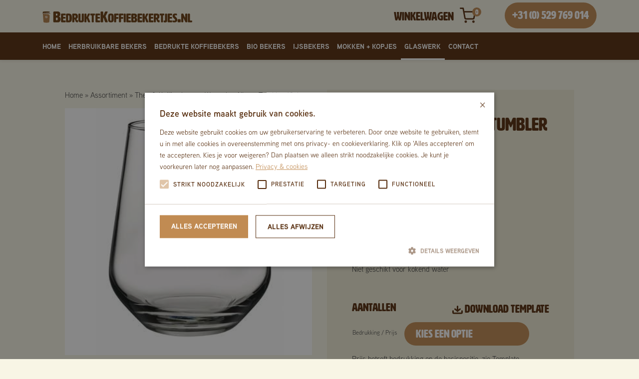

--- FILE ---
content_type: text/html; charset=UTF-8
request_url: https://www.bedruktekoffiebekertjes.nl/product/waterglas-allegra-tumbler-43cl/
body_size: 11937
content:
<!DOCTYPE html><html lang="nl-NL"><head>  <script async src="https://www.googletagmanager.com/gtag/js?id=G-3GCSGH5EEY"></script> <script>window.dataLayer = window.dataLayer || [];
  function gtag(){dataLayer.push(arguments);}
  gtag('js', new Date());

  gtag('config', 'G-3GCSGH5EEY');</script>  <script async src="https://www.googletagmanager.com/gtag/js?id=AW-848347785"></script> <script>window.dataLayer = window.dataLayer || [];
  function gtag(){dataLayer.push(arguments);}
  gtag('js', new Date());

  gtag('config', 'AW-848347785');</script>  <script>(function(h,o,t,j,a,r){

        h.hj=h.hj||function(){(h.hj.q=h.hj.q||[]).push(arguments)};

        h._hjSettings={hjid:5020151,hjsv:6};

        a=o.getElementsByTagName('head')[0];

        r=o.createElement('script');r.async=1;

        r.src=t+h._hjSettings.hjid+j+h._hjSettings.hjsv;

        a.appendChild(r);

    })(window,document,'https://static.hotjar.com/c/hotjar-','.js?sv=');</script> <script type="text/javascript" charset="UTF-8" src="//cdn.cookie-script.com/s/308575b2cf2554075c684777e31fda21.js"></script> <meta content="text/html; charset=utf-8" http-equiv="Content-Type"><meta name="viewport" content="width=device-width, initial-scale=1, maximum-scale=1"><meta name='robots' content='index, follow, max-image-preview:large, max-snippet:-1, max-video-preview:-1' />  <script data-cfasync="false" data-pagespeed-no-defer>var gtm4wp_datalayer_name = "dataLayer";
	var dataLayer = dataLayer || [];
	const gtm4wp_use_sku_instead = false;
	const gtm4wp_currency = 'EUR';
	const gtm4wp_product_per_impression = 10;
	const gtm4wp_clear_ecommerce = false;
	const gtm4wp_datalayer_max_timeout = 2000;</script> <link media="all" href="https://www.bedruktekoffiebekertjes.nl/wp-content/cache/autoptimize/css/autoptimize_62e0799cfb64a7685a99607179a48c23.css" rel="stylesheet"><link media="screen" href="https://www.bedruktekoffiebekertjes.nl/wp-content/cache/autoptimize/css/autoptimize_d5f6a96584ba0edfadb122671c5d1f7e.css" rel="stylesheet"><title>Waterglas Allegra Tumbler 43cl - Bedrukte Koffiebekertjes</title><link rel="canonical" href="https://www.bedruktekoffiebekertjes.nl/product/waterglas-allegra-tumbler-43cl/" /><meta property="og:locale" content="nl_NL" /><meta property="og:type" content="article" /><meta property="og:title" content="Waterglas Allegra Tumbler 43cl - Bedrukte Koffiebekertjes" /><meta property="og:description" content="Waterglas, model Allegra Tumbler Inhoud: 43cl Formaat glas: Ø67*H110mm Bedrukking: B50*H50mm Niet geschikt voor kokend water  &nbsp;" /><meta property="og:url" content="https://www.bedruktekoffiebekertjes.nl/product/waterglas-allegra-tumbler-43cl/" /><meta property="og:site_name" content="Bedrukte Koffiebekertjes" /><meta property="article:modified_time" content="2023-06-06T10:51:28+00:00" /><meta property="og:image" content="https://www.bedruktekoffiebekertjes.nl/wp-content/uploads/2022/01/Waterglas-Allegra-Tumbler-43cl.500.1909.0_0.jpg" /><meta property="og:image:width" content="380" /><meta property="og:image:height" content="380" /><meta property="og:image:type" content="image/jpeg" /><meta name="twitter:card" content="summary_large_image" /> <script type="application/ld+json" class="yoast-schema-graph">{"@context":"https://schema.org","@graph":[{"@type":"WebPage","@id":"https://www.bedruktekoffiebekertjes.nl/product/waterglas-allegra-tumbler-43cl/","url":"https://www.bedruktekoffiebekertjes.nl/product/waterglas-allegra-tumbler-43cl/","name":"Waterglas Allegra Tumbler 43cl - Bedrukte Koffiebekertjes","isPartOf":{"@id":"https://www.bedruktekoffiebekertjes.nl/#website"},"primaryImageOfPage":{"@id":"https://www.bedruktekoffiebekertjes.nl/product/waterglas-allegra-tumbler-43cl/#primaryimage"},"image":{"@id":"https://www.bedruktekoffiebekertjes.nl/product/waterglas-allegra-tumbler-43cl/#primaryimage"},"thumbnailUrl":"https://www.bedruktekoffiebekertjes.nl/wp-content/uploads/2022/01/Waterglas-Allegra-Tumbler-43cl.500.1909.0_0.jpg","datePublished":"2022-01-25T15:46:24+00:00","dateModified":"2023-06-06T10:51:28+00:00","breadcrumb":{"@id":"https://www.bedruktekoffiebekertjes.nl/product/waterglas-allegra-tumbler-43cl/#breadcrumb"},"inLanguage":"nl-NL","potentialAction":[{"@type":"ReadAction","target":["https://www.bedruktekoffiebekertjes.nl/product/waterglas-allegra-tumbler-43cl/"]}]},{"@type":"ImageObject","inLanguage":"nl-NL","@id":"https://www.bedruktekoffiebekertjes.nl/product/waterglas-allegra-tumbler-43cl/#primaryimage","url":"https://www.bedruktekoffiebekertjes.nl/wp-content/uploads/2022/01/Waterglas-Allegra-Tumbler-43cl.500.1909.0_0.jpg","contentUrl":"https://www.bedruktekoffiebekertjes.nl/wp-content/uploads/2022/01/Waterglas-Allegra-Tumbler-43cl.500.1909.0_0.jpg","width":380,"height":380},{"@type":"BreadcrumbList","@id":"https://www.bedruktekoffiebekertjes.nl/product/waterglas-allegra-tumbler-43cl/#breadcrumb","itemListElement":[{"@type":"ListItem","position":1,"name":"Home","item":"https://www.bedruktekoffiebekertjes.nl/"},{"@type":"ListItem","position":2,"name":"Assortiment","item":"https://www.bedruktekoffiebekertjes.nl/assortiment/"},{"@type":"ListItem","position":3,"name":"Thee &amp; Koffie glazen","item":"https://www.bedruktekoffiebekertjes.nl/product-categorie/thee-koffieglazen/"},{"@type":"ListItem","position":4,"name":"Waterglas Allegra Tumbler 43cl"}]},{"@type":"WebSite","@id":"https://www.bedruktekoffiebekertjes.nl/#website","url":"https://www.bedruktekoffiebekertjes.nl/","name":"Bedrukte Koffiebekertjes","description":"Bedrukte koffiebekertjes","publisher":{"@id":"https://www.bedruktekoffiebekertjes.nl/#organization"},"potentialAction":[{"@type":"SearchAction","target":{"@type":"EntryPoint","urlTemplate":"https://www.bedruktekoffiebekertjes.nl/?s={search_term_string}"},"query-input":{"@type":"PropertyValueSpecification","valueRequired":true,"valueName":"search_term_string"}}],"inLanguage":"nl-NL"},{"@type":"Organization","@id":"https://www.bedruktekoffiebekertjes.nl/#organization","name":"Bedrukte Koffiebekertjes","url":"https://www.bedruktekoffiebekertjes.nl/","logo":{"@type":"ImageObject","inLanguage":"nl-NL","@id":"https://www.bedruktekoffiebekertjes.nl/#/schema/logo/image/","url":"https://www.bedruktekoffiebekertjes.nl/wp-content/uploads/2021/06/logo.png","contentUrl":"https://www.bedruktekoffiebekertjes.nl/wp-content/uploads/2021/06/logo.png","width":358,"height":33,"caption":"Bedrukte Koffiebekertjes"},"image":{"@id":"https://www.bedruktekoffiebekertjes.nl/#/schema/logo/image/"}}]}</script> <style id='wp-img-auto-sizes-contain-inline-css' type='text/css'>img:is([sizes=auto i],[sizes^="auto," i]){contain-intrinsic-size:3000px 1500px}
/*# sourceURL=wp-img-auto-sizes-contain-inline-css */</style><style id='classic-theme-styles-inline-css' type='text/css'>/*! This file is auto-generated */
.wp-block-button__link{color:#fff;background-color:#32373c;border-radius:9999px;box-shadow:none;text-decoration:none;padding:calc(.667em + 2px) calc(1.333em + 2px);font-size:1.125em}.wp-block-file__button{background:#32373c;color:#fff;text-decoration:none}
/*# sourceURL=/wp-includes/css/classic-themes.min.css */</style><style id='woocommerce-inline-inline-css' type='text/css'>.woocommerce form .form-row .required { visibility: visible; }
/*# sourceURL=woocommerce-inline-inline-css */</style> <script type="text/javascript" src="https://www.bedruktekoffiebekertjes.nl/wp-includes/js/jquery/jquery.min.js?ver=3.7.1" id="jquery-core-js"></script> <script type="text/javascript" id="tiered-pricing-table-front-js-js-extra">var tieredPricingGlobalData = {"loadVariationTieredPricingNonce":"af0648290b","isPremium":"yes","currencyOptions":{"currency_symbol":"&euro;","decimal_separator":",","thousand_separator":".","decimals":2,"price_format":"%1$s&nbsp;%2$s","trim_zeros":false},"supportedVariableProductTypes":["variable","variable-subscription"],"supportedSimpleProductTypes":["simple","subscription","variation"]};
//# sourceURL=tiered-pricing-table-front-js-js-extra</script> <script type="text/javascript" id="wc-single-product-js-extra">var wc_single_product_params = {"i18n_required_rating_text":"Selecteer een waardering","i18n_rating_options":["1 van de 5 sterren","2 van de 5 sterren","3 van de 5 sterren","4 van de 5 sterren","5 van de 5 sterren"],"i18n_product_gallery_trigger_text":"Afbeeldinggalerij in volledig scherm bekijken","review_rating_required":"yes","flexslider":{"rtl":false,"animation":"slide","smoothHeight":true,"directionNav":false,"controlNav":"thumbnails","slideshow":false,"animationSpeed":500,"animationLoop":false,"allowOneSlide":false},"zoom_enabled":"","zoom_options":[],"photoswipe_enabled":"1","photoswipe_options":{"shareEl":false,"closeOnScroll":false,"history":false,"hideAnimationDuration":0,"showAnimationDuration":0},"flexslider_enabled":"1"};
//# sourceURL=wc-single-product-js-extra</script> <script type="text/javascript" id="woocommerce-js-extra">var woocommerce_params = {"ajax_url":"/wp-admin/admin-ajax.php","wc_ajax_url":"/?wc-ajax=%%endpoint%%","i18n_password_show":"Wachtwoord weergeven","i18n_password_hide":"Wachtwoord verbergen"};
//# sourceURL=woocommerce-js-extra</script> <script>/**
             * Tiered Pricing WOOCS Compatibility
             */
            (function ($) {
                $(document).on('tiered_price_update', function (event, data) {
                    $.each($('.wcpa_form_outer'), function (i, el) {
                        var $el = $(el);
                        var product = $el.data('product');

                        if (product) {
                            product.wc_product_price = data.price;
                            $(el).data('product', product);
                        }

                    });
                });
            })(jQuery);</script>    <script data-cfasync="false" data-pagespeed-no-defer>var dataLayer_content = {"pagePostType":"product","pagePostType2":"single-product","pagePostAuthor":"Han Vulkers","productRatingCounts":[],"productAverageRating":0,"productReviewCount":0,"productType":"variable","productIsVariable":1};
	dataLayer.push( dataLayer_content );</script> <script data-cfasync="false" data-pagespeed-no-defer>(function(w,d,s,l,i){w[l]=w[l]||[];w[l].push({'gtm.start':
new Date().getTime(),event:'gtm.js'});var f=d.getElementsByTagName(s)[0],
j=d.createElement(s),dl=l!='dataLayer'?'&l='+l:'';j.async=true;j.src=
'//www.googletagmanager.com/gtm.js?id='+i+dl;f.parentNode.insertBefore(j,f);
})(window,document,'script','dataLayer','GTM-PMXZGS5L');</script>  <noscript><style>.woocommerce-product-gallery{ opacity: 1 !important; }</style></noscript><link rel="icon" href="https://www.bedruktekoffiebekertjes.nl/wp-content/uploads/2019/02/cropped-8-2-en-8-4-e1555329485772-32x32.png" sizes="32x32" /><link rel="icon" href="https://www.bedruktekoffiebekertjes.nl/wp-content/uploads/2019/02/cropped-8-2-en-8-4-e1555329485772-192x192.png" sizes="192x192" /><link rel="apple-touch-icon" href="https://www.bedruktekoffiebekertjes.nl/wp-content/uploads/2019/02/cropped-8-2-en-8-4-e1555329485772-180x180.png" /><meta name="msapplication-TileImage" content="https://www.bedruktekoffiebekertjes.nl/wp-content/uploads/2019/02/cropped-8-2-en-8-4-e1555329485772-270x270.png" /><style id='global-styles-inline-css' type='text/css'>:root{--wp--preset--aspect-ratio--square: 1;--wp--preset--aspect-ratio--4-3: 4/3;--wp--preset--aspect-ratio--3-4: 3/4;--wp--preset--aspect-ratio--3-2: 3/2;--wp--preset--aspect-ratio--2-3: 2/3;--wp--preset--aspect-ratio--16-9: 16/9;--wp--preset--aspect-ratio--9-16: 9/16;--wp--preset--color--black: #000000;--wp--preset--color--cyan-bluish-gray: #abb8c3;--wp--preset--color--white: #ffffff;--wp--preset--color--pale-pink: #f78da7;--wp--preset--color--vivid-red: #cf2e2e;--wp--preset--color--luminous-vivid-orange: #ff6900;--wp--preset--color--luminous-vivid-amber: #fcb900;--wp--preset--color--light-green-cyan: #7bdcb5;--wp--preset--color--vivid-green-cyan: #00d084;--wp--preset--color--pale-cyan-blue: #8ed1fc;--wp--preset--color--vivid-cyan-blue: #0693e3;--wp--preset--color--vivid-purple: #9b51e0;--wp--preset--gradient--vivid-cyan-blue-to-vivid-purple: linear-gradient(135deg,rgb(6,147,227) 0%,rgb(155,81,224) 100%);--wp--preset--gradient--light-green-cyan-to-vivid-green-cyan: linear-gradient(135deg,rgb(122,220,180) 0%,rgb(0,208,130) 100%);--wp--preset--gradient--luminous-vivid-amber-to-luminous-vivid-orange: linear-gradient(135deg,rgb(252,185,0) 0%,rgb(255,105,0) 100%);--wp--preset--gradient--luminous-vivid-orange-to-vivid-red: linear-gradient(135deg,rgb(255,105,0) 0%,rgb(207,46,46) 100%);--wp--preset--gradient--very-light-gray-to-cyan-bluish-gray: linear-gradient(135deg,rgb(238,238,238) 0%,rgb(169,184,195) 100%);--wp--preset--gradient--cool-to-warm-spectrum: linear-gradient(135deg,rgb(74,234,220) 0%,rgb(151,120,209) 20%,rgb(207,42,186) 40%,rgb(238,44,130) 60%,rgb(251,105,98) 80%,rgb(254,248,76) 100%);--wp--preset--gradient--blush-light-purple: linear-gradient(135deg,rgb(255,206,236) 0%,rgb(152,150,240) 100%);--wp--preset--gradient--blush-bordeaux: linear-gradient(135deg,rgb(254,205,165) 0%,rgb(254,45,45) 50%,rgb(107,0,62) 100%);--wp--preset--gradient--luminous-dusk: linear-gradient(135deg,rgb(255,203,112) 0%,rgb(199,81,192) 50%,rgb(65,88,208) 100%);--wp--preset--gradient--pale-ocean: linear-gradient(135deg,rgb(255,245,203) 0%,rgb(182,227,212) 50%,rgb(51,167,181) 100%);--wp--preset--gradient--electric-grass: linear-gradient(135deg,rgb(202,248,128) 0%,rgb(113,206,126) 100%);--wp--preset--gradient--midnight: linear-gradient(135deg,rgb(2,3,129) 0%,rgb(40,116,252) 100%);--wp--preset--font-size--small: 13px;--wp--preset--font-size--medium: 20px;--wp--preset--font-size--large: 36px;--wp--preset--font-size--x-large: 42px;--wp--preset--spacing--20: 0.44rem;--wp--preset--spacing--30: 0.67rem;--wp--preset--spacing--40: 1rem;--wp--preset--spacing--50: 1.5rem;--wp--preset--spacing--60: 2.25rem;--wp--preset--spacing--70: 3.38rem;--wp--preset--spacing--80: 5.06rem;--wp--preset--shadow--natural: 6px 6px 9px rgba(0, 0, 0, 0.2);--wp--preset--shadow--deep: 12px 12px 50px rgba(0, 0, 0, 0.4);--wp--preset--shadow--sharp: 6px 6px 0px rgba(0, 0, 0, 0.2);--wp--preset--shadow--outlined: 6px 6px 0px -3px rgb(255, 255, 255), 6px 6px rgb(0, 0, 0);--wp--preset--shadow--crisp: 6px 6px 0px rgb(0, 0, 0);}:where(.is-layout-flex){gap: 0.5em;}:where(.is-layout-grid){gap: 0.5em;}body .is-layout-flex{display: flex;}.is-layout-flex{flex-wrap: wrap;align-items: center;}.is-layout-flex > :is(*, div){margin: 0;}body .is-layout-grid{display: grid;}.is-layout-grid > :is(*, div){margin: 0;}:where(.wp-block-columns.is-layout-flex){gap: 2em;}:where(.wp-block-columns.is-layout-grid){gap: 2em;}:where(.wp-block-post-template.is-layout-flex){gap: 1.25em;}:where(.wp-block-post-template.is-layout-grid){gap: 1.25em;}.has-black-color{color: var(--wp--preset--color--black) !important;}.has-cyan-bluish-gray-color{color: var(--wp--preset--color--cyan-bluish-gray) !important;}.has-white-color{color: var(--wp--preset--color--white) !important;}.has-pale-pink-color{color: var(--wp--preset--color--pale-pink) !important;}.has-vivid-red-color{color: var(--wp--preset--color--vivid-red) !important;}.has-luminous-vivid-orange-color{color: var(--wp--preset--color--luminous-vivid-orange) !important;}.has-luminous-vivid-amber-color{color: var(--wp--preset--color--luminous-vivid-amber) !important;}.has-light-green-cyan-color{color: var(--wp--preset--color--light-green-cyan) !important;}.has-vivid-green-cyan-color{color: var(--wp--preset--color--vivid-green-cyan) !important;}.has-pale-cyan-blue-color{color: var(--wp--preset--color--pale-cyan-blue) !important;}.has-vivid-cyan-blue-color{color: var(--wp--preset--color--vivid-cyan-blue) !important;}.has-vivid-purple-color{color: var(--wp--preset--color--vivid-purple) !important;}.has-black-background-color{background-color: var(--wp--preset--color--black) !important;}.has-cyan-bluish-gray-background-color{background-color: var(--wp--preset--color--cyan-bluish-gray) !important;}.has-white-background-color{background-color: var(--wp--preset--color--white) !important;}.has-pale-pink-background-color{background-color: var(--wp--preset--color--pale-pink) !important;}.has-vivid-red-background-color{background-color: var(--wp--preset--color--vivid-red) !important;}.has-luminous-vivid-orange-background-color{background-color: var(--wp--preset--color--luminous-vivid-orange) !important;}.has-luminous-vivid-amber-background-color{background-color: var(--wp--preset--color--luminous-vivid-amber) !important;}.has-light-green-cyan-background-color{background-color: var(--wp--preset--color--light-green-cyan) !important;}.has-vivid-green-cyan-background-color{background-color: var(--wp--preset--color--vivid-green-cyan) !important;}.has-pale-cyan-blue-background-color{background-color: var(--wp--preset--color--pale-cyan-blue) !important;}.has-vivid-cyan-blue-background-color{background-color: var(--wp--preset--color--vivid-cyan-blue) !important;}.has-vivid-purple-background-color{background-color: var(--wp--preset--color--vivid-purple) !important;}.has-black-border-color{border-color: var(--wp--preset--color--black) !important;}.has-cyan-bluish-gray-border-color{border-color: var(--wp--preset--color--cyan-bluish-gray) !important;}.has-white-border-color{border-color: var(--wp--preset--color--white) !important;}.has-pale-pink-border-color{border-color: var(--wp--preset--color--pale-pink) !important;}.has-vivid-red-border-color{border-color: var(--wp--preset--color--vivid-red) !important;}.has-luminous-vivid-orange-border-color{border-color: var(--wp--preset--color--luminous-vivid-orange) !important;}.has-luminous-vivid-amber-border-color{border-color: var(--wp--preset--color--luminous-vivid-amber) !important;}.has-light-green-cyan-border-color{border-color: var(--wp--preset--color--light-green-cyan) !important;}.has-vivid-green-cyan-border-color{border-color: var(--wp--preset--color--vivid-green-cyan) !important;}.has-pale-cyan-blue-border-color{border-color: var(--wp--preset--color--pale-cyan-blue) !important;}.has-vivid-cyan-blue-border-color{border-color: var(--wp--preset--color--vivid-cyan-blue) !important;}.has-vivid-purple-border-color{border-color: var(--wp--preset--color--vivid-purple) !important;}.has-vivid-cyan-blue-to-vivid-purple-gradient-background{background: var(--wp--preset--gradient--vivid-cyan-blue-to-vivid-purple) !important;}.has-light-green-cyan-to-vivid-green-cyan-gradient-background{background: var(--wp--preset--gradient--light-green-cyan-to-vivid-green-cyan) !important;}.has-luminous-vivid-amber-to-luminous-vivid-orange-gradient-background{background: var(--wp--preset--gradient--luminous-vivid-amber-to-luminous-vivid-orange) !important;}.has-luminous-vivid-orange-to-vivid-red-gradient-background{background: var(--wp--preset--gradient--luminous-vivid-orange-to-vivid-red) !important;}.has-very-light-gray-to-cyan-bluish-gray-gradient-background{background: var(--wp--preset--gradient--very-light-gray-to-cyan-bluish-gray) !important;}.has-cool-to-warm-spectrum-gradient-background{background: var(--wp--preset--gradient--cool-to-warm-spectrum) !important;}.has-blush-light-purple-gradient-background{background: var(--wp--preset--gradient--blush-light-purple) !important;}.has-blush-bordeaux-gradient-background{background: var(--wp--preset--gradient--blush-bordeaux) !important;}.has-luminous-dusk-gradient-background{background: var(--wp--preset--gradient--luminous-dusk) !important;}.has-pale-ocean-gradient-background{background: var(--wp--preset--gradient--pale-ocean) !important;}.has-electric-grass-gradient-background{background: var(--wp--preset--gradient--electric-grass) !important;}.has-midnight-gradient-background{background: var(--wp--preset--gradient--midnight) !important;}.has-small-font-size{font-size: var(--wp--preset--font-size--small) !important;}.has-medium-font-size{font-size: var(--wp--preset--font-size--medium) !important;}.has-large-font-size{font-size: var(--wp--preset--font-size--large) !important;}.has-x-large-font-size{font-size: var(--wp--preset--font-size--x-large) !important;}
/*# sourceURL=global-styles-inline-css */</style></head><body class="wp-singular product-template-default single single-product postid-5954 wp-theme-koffiebekers theme-koffiebekers woocommerce woocommerce-page woocommerce-no-js not-home has-header"> <noscript><iframe src="https://www.googletagmanager.com/ns.html?id=GTM-PMXZGS5L" height="0" width="0" style="display:none;visibility:hidden" aria-hidden="true"></iframe></noscript><header><nav class="navbar navbar-expand-lg main-menu"><div class="container"> <a class="navbar-brand" href="https://bedruktekoffiebekertjes.nl/"> <img src="https://www.bedruktekoffiebekertjes.nl/wp-content/themes/koffiebekers/images/logo.svg" alt="Bedrukte Koffiebekertjes"> </a><ul class="navbar-nav ml-auto d-block d-sm-block d-md-block d-lg-none d-xl-none"><li class="nav-item"> <span class="nav-link" id="sidebarCollapse"><span><i class="icon-menu"></i></span></span></li><li class="nav-item"> <a class="nav-link" href="https://www.bedruktekoffiebekertjes.nl/winkelpagina/"><span><i class="icon-cart"></i><span>0</span></span></a></li></ul><div class="collapse navbar-collapse justify-content-end"><ul class="navbar-nav "><li class="nav-item"> <a class="nav-link" href="/afrekenen/">Winkelwagen <span class="count">0</span></a></li><li> <button class="button btn-dark" type="button">+31 (0) 529 769 014</button></li></ul></div></div></nav><nav class="navbar navbar-expand-lg sub-menu"><div class="container"><div class="collapse navbar-collapse" id="navbar"><ul id="menu-main-menu" class="navbar-nav" itemscope itemtype="http://www.schema.org/SiteNavigationElement"><li  id="menu-item-5451" class="menu-item menu-item-type-custom menu-item-object-custom menu-item-home menu-item-5451 nav-item"><a href="https://www.bedruktekoffiebekertjes.nl/" class="nav-link">Home</a></li><li  id="menu-item-7668" class="menu-item menu-item-type-taxonomy menu-item-object-product_cat menu-item-7668 nav-item"><a href="https://www.bedruktekoffiebekertjes.nl/product-categorie/re-use/" class="nav-link">Herbruikbare bekers</a></li><li  id="menu-item-5453" class="menu-item menu-item-type-taxonomy menu-item-object-product_cat menu-item-5453 nav-item"><a href="https://www.bedruktekoffiebekertjes.nl/product-categorie/bedrukte-koffiebekers/" class="nav-link">Bedrukte Koffiebekers</a></li><li  id="menu-item-5992" class="menu-item menu-item-type-taxonomy menu-item-object-product_cat menu-item-5992 nav-item"><a href="https://www.bedruktekoffiebekertjes.nl/product-categorie/bio-koffiebekers/" class="nav-link">Bio bekers</a></li><li  id="menu-item-5455" class="menu-item menu-item-type-taxonomy menu-item-object-product_cat menu-item-5455 nav-item"><a href="https://www.bedruktekoffiebekertjes.nl/product-categorie/ijsbekers/" class="nav-link">IJsbekers</a></li><li  id="menu-item-5452" class="menu-item menu-item-type-taxonomy menu-item-object-product_cat menu-item-5452 nav-item"><a href="https://www.bedruktekoffiebekertjes.nl/product-categorie/mokken-en-kopjes/" class="nav-link">Mokken + kopjes</a></li><li  id="menu-item-5461" class="menu-item menu-item-type-taxonomy menu-item-object-product_cat current-product-ancestor current-menu-parent current-product-parent active menu-item-5461 nav-item"><a href="https://www.bedruktekoffiebekertjes.nl/product-categorie/thee-koffieglazen/" class="nav-link">Glaswerk</a></li><li  id="menu-item-5456" class="menu-item menu-item-type-post_type menu-item-object-page menu-item-5456 nav-item"><a href="https://www.bedruktekoffiebekertjes.nl/contact/" class="nav-link">Contact</a></li></ul></div></div></nav><nav id="sidebar"><div class="sidebar-header"> <button id="sidebarCollapseX" type="button"><i class="icon-close"></i></button></div><ul id="menu-main-menu-1" class="navbar-nav" itemscope itemtype="http://www.schema.org/SiteNavigationElement"><li  class="menu-item menu-item-type-custom menu-item-object-custom menu-item-home menu-item-5451 nav-item"><a href="https://www.bedruktekoffiebekertjes.nl/" class="nav-link">Home</a></li><li  class="menu-item menu-item-type-taxonomy menu-item-object-product_cat menu-item-7668 nav-item"><a href="https://www.bedruktekoffiebekertjes.nl/product-categorie/re-use/" class="nav-link">Herbruikbare bekers</a></li><li  class="menu-item menu-item-type-taxonomy menu-item-object-product_cat menu-item-5453 nav-item"><a href="https://www.bedruktekoffiebekertjes.nl/product-categorie/bedrukte-koffiebekers/" class="nav-link">Bedrukte Koffiebekers</a></li><li  class="menu-item menu-item-type-taxonomy menu-item-object-product_cat menu-item-5992 nav-item"><a href="https://www.bedruktekoffiebekertjes.nl/product-categorie/bio-koffiebekers/" class="nav-link">Bio bekers</a></li><li  class="menu-item menu-item-type-taxonomy menu-item-object-product_cat menu-item-5455 nav-item"><a href="https://www.bedruktekoffiebekertjes.nl/product-categorie/ijsbekers/" class="nav-link">IJsbekers</a></li><li  class="menu-item menu-item-type-taxonomy menu-item-object-product_cat menu-item-5452 nav-item"><a href="https://www.bedruktekoffiebekertjes.nl/product-categorie/mokken-en-kopjes/" class="nav-link">Mokken + kopjes</a></li><li  class="menu-item menu-item-type-taxonomy menu-item-object-product_cat current-product-ancestor current-menu-parent current-product-parent active menu-item-5461 nav-item"><a href="https://www.bedruktekoffiebekertjes.nl/product-categorie/thee-koffieglazen/" class="nav-link">Glaswerk</a></li><li  class="menu-item menu-item-type-post_type menu-item-object-page menu-item-5456 nav-item"><a href="https://www.bedruktekoffiebekertjes.nl/contact/" class="nav-link">Contact</a></li></ul></nav></header><main><section id="product-5954" class="product type-product post-5954 status-publish first instock product_cat-thee-koffieglazen product_cat-waterglazen has-post-thumbnail taxable shipping-taxable purchasable product-type-variable"><div class="container"><div class="product-content"><div class="woocommerce-notices-wrapper"></div><div class="row big-gutters"><div class="col-12 col-sm-12 col-md-12 col-lg-6 col-xl-6"><p class="hero-breadcrumbs"><span><span><a href="https://www.bedruktekoffiebekertjes.nl/">Home</a></span> » <span><a href="https://www.bedruktekoffiebekertjes.nl/assortiment/">Assortiment</a></span> » <span><a href="https://www.bedruktekoffiebekertjes.nl/product-categorie/thee-koffieglazen/">Thee &amp; Koffie glazen</a></span> » <span class="breadcrumb_last" aria-current="page">Waterglas Allegra Tumbler 43cl</span></span></p><div class="product-gallery"><div class="woocommerce-product-gallery woocommerce-product-gallery--with-images woocommerce-product-gallery--columns-4 images" data-columns="4" style="opacity: 0; transition: opacity .25s ease-in-out;"><figure class="woocommerce-product-gallery__wrapper"><div data-thumb="https://www.bedruktekoffiebekertjes.nl/wp-content/uploads/2022/01/Waterglas-Allegra-Tumbler-43cl.500.1909.0_0.jpg" data-thumb-alt="Waterglas Allegra Tumbler 43cl" data-thumb-srcset="https://www.bedruktekoffiebekertjes.nl/wp-content/uploads/2022/01/Waterglas-Allegra-Tumbler-43cl.500.1909.0_0.jpg 380w, https://www.bedruktekoffiebekertjes.nl/wp-content/uploads/2022/01/Waterglas-Allegra-Tumbler-43cl.500.1909.0_0-300x300.jpg 300w, https://www.bedruktekoffiebekertjes.nl/wp-content/uploads/2022/01/Waterglas-Allegra-Tumbler-43cl.500.1909.0_0-150x150.jpg 150w, https://www.bedruktekoffiebekertjes.nl/wp-content/uploads/2022/01/Waterglas-Allegra-Tumbler-43cl.500.1909.0_0-75x75.jpg 75w, https://www.bedruktekoffiebekertjes.nl/wp-content/uploads/2022/01/Waterglas-Allegra-Tumbler-43cl.500.1909.0_0-180x180.jpg 180w"  data-thumb-sizes="(max-width: 380px) 100vw, 380px" class="woocommerce-product-gallery__image"><a href="https://www.bedruktekoffiebekertjes.nl/wp-content/uploads/2022/01/Waterglas-Allegra-Tumbler-43cl.500.1909.0_0.jpg"><img width="380" height="380" src="https://www.bedruktekoffiebekertjes.nl/wp-content/uploads/2022/01/Waterglas-Allegra-Tumbler-43cl.500.1909.0_0.jpg" class="wp-post-image" alt="Waterglas Allegra Tumbler 43cl" data-caption="" data-src="https://www.bedruktekoffiebekertjes.nl/wp-content/uploads/2022/01/Waterglas-Allegra-Tumbler-43cl.500.1909.0_0.jpg" data-large_image="https://www.bedruktekoffiebekertjes.nl/wp-content/uploads/2022/01/Waterglas-Allegra-Tumbler-43cl.500.1909.0_0.jpg" data-large_image_width="380" data-large_image_height="380" decoding="async" fetchpriority="high" srcset="https://www.bedruktekoffiebekertjes.nl/wp-content/uploads/2022/01/Waterglas-Allegra-Tumbler-43cl.500.1909.0_0.jpg 380w, https://www.bedruktekoffiebekertjes.nl/wp-content/uploads/2022/01/Waterglas-Allegra-Tumbler-43cl.500.1909.0_0-300x300.jpg 300w, https://www.bedruktekoffiebekertjes.nl/wp-content/uploads/2022/01/Waterglas-Allegra-Tumbler-43cl.500.1909.0_0-150x150.jpg 150w, https://www.bedruktekoffiebekertjes.nl/wp-content/uploads/2022/01/Waterglas-Allegra-Tumbler-43cl.500.1909.0_0-75x75.jpg 75w, https://www.bedruktekoffiebekertjes.nl/wp-content/uploads/2022/01/Waterglas-Allegra-Tumbler-43cl.500.1909.0_0-180x180.jpg 180w" sizes="(max-width: 380px) 100vw, 380px" /></a></div></figure></div></div><div class="col-12 col-sm-12 col-md-12 col-lg-12 col-xl-12"></div><div class="d-none d-sm-none d-md-block d-lg-block d-xl-block"></div></div><div class="col-12 col-sm-12 col-md-12 col-lg-6 col-xl-6"><div class="product-summary"><h1 class="hero-title">Waterglas Allegra Tumbler 43cl</h1> <?php// woocommerce_template_single_price();?><div class="vanaf"> Vanaf:<span class="woocommerce-Price-amount amount"><bdi><span class="woocommerce-Price-currencySymbol">&euro;</span>&nbsp;76,<sup>00</sup></bdi></span></div> <span class="minimum">Minimale afname: 36 stuks </span><br/> <br/><p>Waterglas, model Allegra Tumbler<br /> Inhoud: 43cl<br /> Formaat glas: Ø67*H110mm<br /> Bedrukking: B50*H50mm<br /> Niet geschikt voor kokend water</p><p>&nbsp;</p><h3 class="aantallen_single">Aantallen</h3> <a href="https://www.bedruktekoffiebekertjes.nl/wp-content/uploads/2022/01/Waterglas-AllegraTumbler-Tem.500.1909.0.pdf" download="template" class="download_template"><noscript><img src="/wp-content/uploads/2023/05/download.svg"></noscript><img class="lazyload" src='data:image/svg+xml,%3Csvg%20xmlns=%22http://www.w3.org/2000/svg%22%20viewBox=%220%200%20210%20140%22%3E%3C/svg%3E' data-src="/wp-content/uploads/2023/05/download.svg"> Download template</a><form class="variations_form cart" action="https://www.bedruktekoffiebekertjes.nl/product/waterglas-allegra-tumbler-43cl/" method="post" enctype='multipart/form-data' data-product_id="5954" data-product_variations="[{&quot;attributes&quot;:{&quot;attribute_pa_drukkleuren&quot;:&quot;onbedrukt&quot;},&quot;availability_html&quot;:&quot;&quot;,&quot;backorders_allowed&quot;:false,&quot;dimensions&quot;:{&quot;length&quot;:&quot;&quot;,&quot;width&quot;:&quot;&quot;,&quot;height&quot;:&quot;&quot;},&quot;dimensions_html&quot;:&quot;N\/B&quot;,&quot;display_price&quot;:76,&quot;display_regular_price&quot;:76,&quot;image&quot;:{&quot;title&quot;:&quot;Waterglas-Allegra-Tumbler-43cl.500.1909.0_0&quot;,&quot;caption&quot;:&quot;&quot;,&quot;url&quot;:&quot;https:\/\/www.bedruktekoffiebekertjes.nl\/wp-content\/uploads\/2022\/01\/Waterglas-Allegra-Tumbler-43cl.500.1909.0_0.jpg&quot;,&quot;alt&quot;:&quot;Waterglas-Allegra-Tumbler-43cl.500.1909.0_0&quot;,&quot;src&quot;:&quot;https:\/\/www.bedruktekoffiebekertjes.nl\/wp-content\/uploads\/2022\/01\/Waterglas-Allegra-Tumbler-43cl.500.1909.0_0.jpg&quot;,&quot;srcset&quot;:&quot;https:\/\/www.bedruktekoffiebekertjes.nl\/wp-content\/uploads\/2022\/01\/Waterglas-Allegra-Tumbler-43cl.500.1909.0_0.jpg 380w, https:\/\/www.bedruktekoffiebekertjes.nl\/wp-content\/uploads\/2022\/01\/Waterglas-Allegra-Tumbler-43cl.500.1909.0_0-300x300.jpg 300w, https:\/\/www.bedruktekoffiebekertjes.nl\/wp-content\/uploads\/2022\/01\/Waterglas-Allegra-Tumbler-43cl.500.1909.0_0-150x150.jpg 150w, https:\/\/www.bedruktekoffiebekertjes.nl\/wp-content\/uploads\/2022\/01\/Waterglas-Allegra-Tumbler-43cl.500.1909.0_0-75x75.jpg 75w, https:\/\/www.bedruktekoffiebekertjes.nl\/wp-content\/uploads\/2022\/01\/Waterglas-Allegra-Tumbler-43cl.500.1909.0_0-180x180.jpg 180w&quot;,&quot;sizes&quot;:&quot;(max-width: 380px) 100vw, 380px&quot;,&quot;full_src&quot;:&quot;https:\/\/www.bedruktekoffiebekertjes.nl\/wp-content\/uploads\/2022\/01\/Waterglas-Allegra-Tumbler-43cl.500.1909.0_0.jpg&quot;,&quot;full_src_w&quot;:380,&quot;full_src_h&quot;:380,&quot;gallery_thumbnail_src&quot;:&quot;https:\/\/www.bedruktekoffiebekertjes.nl\/wp-content\/uploads\/2022\/01\/Waterglas-Allegra-Tumbler-43cl.500.1909.0_0.jpg&quot;,&quot;gallery_thumbnail_src_w&quot;:380,&quot;gallery_thumbnail_src_h&quot;:380,&quot;thumb_src&quot;:&quot;https:\/\/www.bedruktekoffiebekertjes.nl\/wp-content\/uploads\/2022\/01\/Waterglas-Allegra-Tumbler-43cl.500.1909.0_0.jpg&quot;,&quot;thumb_src_w&quot;:380,&quot;thumb_src_h&quot;:380,&quot;src_w&quot;:380,&quot;src_h&quot;:380},&quot;image_id&quot;:5850,&quot;is_downloadable&quot;:false,&quot;is_in_stock&quot;:true,&quot;is_purchasable&quot;:true,&quot;is_sold_individually&quot;:&quot;no&quot;,&quot;is_virtual&quot;:false,&quot;max_qty&quot;:&quot;&quot;,&quot;min_qty&quot;:1,&quot;price_html&quot;:&quot;&lt;span class=\&quot;price\&quot;&gt;&lt;span class=\&quot;tiered-pricing-dynamic-price-wrapper\&quot; data-product-id=\&quot;5955\&quot;&gt;&lt;span class=\&quot;woocommerce-Price-amount amount\&quot;&gt;&lt;bdi&gt;&lt;span class=\&quot;woocommerce-Price-currencySymbol\&quot;&gt;&amp;euro;&lt;\/span&gt;&amp;nbsp;76,&lt;sup&gt;00&lt;\/sup&gt;&lt;\/bdi&gt;&lt;\/span&gt; &lt;small class=\&quot;woocommerce-price-suffix\&quot;&gt;Excl. BTW&lt;\/small&gt;&lt;\/span&gt;&lt;\/span&gt;&quot;,&quot;sku&quot;:&quot;&quot;,&quot;variation_description&quot;:&quot;&quot;,&quot;variation_id&quot;:5955,&quot;variation_is_active&quot;:true,&quot;variation_is_visible&quot;:true,&quot;weight&quot;:&quot;&quot;,&quot;weight_html&quot;:&quot;N\/B&quot;},{&quot;attributes&quot;:{&quot;attribute_pa_drukkleuren&quot;:&quot;1-kleur&quot;},&quot;availability_html&quot;:&quot;&quot;,&quot;backorders_allowed&quot;:false,&quot;dimensions&quot;:{&quot;length&quot;:&quot;&quot;,&quot;width&quot;:&quot;&quot;,&quot;height&quot;:&quot;&quot;},&quot;dimensions_html&quot;:&quot;N\/B&quot;,&quot;display_price&quot;:193,&quot;display_regular_price&quot;:193,&quot;image&quot;:{&quot;title&quot;:&quot;Waterglas-Allegra-Tumbler-43cl.500.1909.0_0&quot;,&quot;caption&quot;:&quot;&quot;,&quot;url&quot;:&quot;https:\/\/www.bedruktekoffiebekertjes.nl\/wp-content\/uploads\/2022\/01\/Waterglas-Allegra-Tumbler-43cl.500.1909.0_0.jpg&quot;,&quot;alt&quot;:&quot;Waterglas-Allegra-Tumbler-43cl.500.1909.0_0&quot;,&quot;src&quot;:&quot;https:\/\/www.bedruktekoffiebekertjes.nl\/wp-content\/uploads\/2022\/01\/Waterglas-Allegra-Tumbler-43cl.500.1909.0_0.jpg&quot;,&quot;srcset&quot;:&quot;https:\/\/www.bedruktekoffiebekertjes.nl\/wp-content\/uploads\/2022\/01\/Waterglas-Allegra-Tumbler-43cl.500.1909.0_0.jpg 380w, https:\/\/www.bedruktekoffiebekertjes.nl\/wp-content\/uploads\/2022\/01\/Waterglas-Allegra-Tumbler-43cl.500.1909.0_0-300x300.jpg 300w, https:\/\/www.bedruktekoffiebekertjes.nl\/wp-content\/uploads\/2022\/01\/Waterglas-Allegra-Tumbler-43cl.500.1909.0_0-150x150.jpg 150w, https:\/\/www.bedruktekoffiebekertjes.nl\/wp-content\/uploads\/2022\/01\/Waterglas-Allegra-Tumbler-43cl.500.1909.0_0-75x75.jpg 75w, https:\/\/www.bedruktekoffiebekertjes.nl\/wp-content\/uploads\/2022\/01\/Waterglas-Allegra-Tumbler-43cl.500.1909.0_0-180x180.jpg 180w&quot;,&quot;sizes&quot;:&quot;(max-width: 380px) 100vw, 380px&quot;,&quot;full_src&quot;:&quot;https:\/\/www.bedruktekoffiebekertjes.nl\/wp-content\/uploads\/2022\/01\/Waterglas-Allegra-Tumbler-43cl.500.1909.0_0.jpg&quot;,&quot;full_src_w&quot;:380,&quot;full_src_h&quot;:380,&quot;gallery_thumbnail_src&quot;:&quot;https:\/\/www.bedruktekoffiebekertjes.nl\/wp-content\/uploads\/2022\/01\/Waterglas-Allegra-Tumbler-43cl.500.1909.0_0.jpg&quot;,&quot;gallery_thumbnail_src_w&quot;:380,&quot;gallery_thumbnail_src_h&quot;:380,&quot;thumb_src&quot;:&quot;https:\/\/www.bedruktekoffiebekertjes.nl\/wp-content\/uploads\/2022\/01\/Waterglas-Allegra-Tumbler-43cl.500.1909.0_0.jpg&quot;,&quot;thumb_src_w&quot;:380,&quot;thumb_src_h&quot;:380,&quot;src_w&quot;:380,&quot;src_h&quot;:380},&quot;image_id&quot;:5850,&quot;is_downloadable&quot;:false,&quot;is_in_stock&quot;:true,&quot;is_purchasable&quot;:true,&quot;is_sold_individually&quot;:&quot;no&quot;,&quot;is_virtual&quot;:false,&quot;max_qty&quot;:&quot;&quot;,&quot;min_qty&quot;:1,&quot;price_html&quot;:&quot;&lt;span class=\&quot;price\&quot;&gt;&lt;span class=\&quot;tiered-pricing-dynamic-price-wrapper\&quot; data-product-id=\&quot;5956\&quot;&gt;&lt;span class=\&quot;woocommerce-Price-amount amount\&quot;&gt;&lt;bdi&gt;&lt;span class=\&quot;woocommerce-Price-currencySymbol\&quot;&gt;&amp;euro;&lt;\/span&gt;&amp;nbsp;193,&lt;sup&gt;00&lt;\/sup&gt;&lt;\/bdi&gt;&lt;\/span&gt; &lt;small class=\&quot;woocommerce-price-suffix\&quot;&gt;Excl. BTW&lt;\/small&gt;&lt;\/span&gt;&lt;\/span&gt;&quot;,&quot;sku&quot;:&quot;&quot;,&quot;variation_description&quot;:&quot;&quot;,&quot;variation_id&quot;:5956,&quot;variation_is_active&quot;:true,&quot;variation_is_visible&quot;:true,&quot;weight&quot;:&quot;&quot;,&quot;weight_html&quot;:&quot;N\/B&quot;},{&quot;attributes&quot;:{&quot;attribute_pa_drukkleuren&quot;:&quot;2-kleuren&quot;},&quot;availability_html&quot;:&quot;&quot;,&quot;backorders_allowed&quot;:false,&quot;dimensions&quot;:{&quot;length&quot;:&quot;&quot;,&quot;width&quot;:&quot;&quot;,&quot;height&quot;:&quot;&quot;},&quot;dimensions_html&quot;:&quot;N\/B&quot;,&quot;display_price&quot;:276,&quot;display_regular_price&quot;:276,&quot;image&quot;:{&quot;title&quot;:&quot;Waterglas-Allegra-Tumbler-43cl.500.1909.0_0&quot;,&quot;caption&quot;:&quot;&quot;,&quot;url&quot;:&quot;https:\/\/www.bedruktekoffiebekertjes.nl\/wp-content\/uploads\/2022\/01\/Waterglas-Allegra-Tumbler-43cl.500.1909.0_0.jpg&quot;,&quot;alt&quot;:&quot;Waterglas-Allegra-Tumbler-43cl.500.1909.0_0&quot;,&quot;src&quot;:&quot;https:\/\/www.bedruktekoffiebekertjes.nl\/wp-content\/uploads\/2022\/01\/Waterglas-Allegra-Tumbler-43cl.500.1909.0_0.jpg&quot;,&quot;srcset&quot;:&quot;https:\/\/www.bedruktekoffiebekertjes.nl\/wp-content\/uploads\/2022\/01\/Waterglas-Allegra-Tumbler-43cl.500.1909.0_0.jpg 380w, https:\/\/www.bedruktekoffiebekertjes.nl\/wp-content\/uploads\/2022\/01\/Waterglas-Allegra-Tumbler-43cl.500.1909.0_0-300x300.jpg 300w, https:\/\/www.bedruktekoffiebekertjes.nl\/wp-content\/uploads\/2022\/01\/Waterglas-Allegra-Tumbler-43cl.500.1909.0_0-150x150.jpg 150w, https:\/\/www.bedruktekoffiebekertjes.nl\/wp-content\/uploads\/2022\/01\/Waterglas-Allegra-Tumbler-43cl.500.1909.0_0-75x75.jpg 75w, https:\/\/www.bedruktekoffiebekertjes.nl\/wp-content\/uploads\/2022\/01\/Waterglas-Allegra-Tumbler-43cl.500.1909.0_0-180x180.jpg 180w&quot;,&quot;sizes&quot;:&quot;(max-width: 380px) 100vw, 380px&quot;,&quot;full_src&quot;:&quot;https:\/\/www.bedruktekoffiebekertjes.nl\/wp-content\/uploads\/2022\/01\/Waterglas-Allegra-Tumbler-43cl.500.1909.0_0.jpg&quot;,&quot;full_src_w&quot;:380,&quot;full_src_h&quot;:380,&quot;gallery_thumbnail_src&quot;:&quot;https:\/\/www.bedruktekoffiebekertjes.nl\/wp-content\/uploads\/2022\/01\/Waterglas-Allegra-Tumbler-43cl.500.1909.0_0.jpg&quot;,&quot;gallery_thumbnail_src_w&quot;:380,&quot;gallery_thumbnail_src_h&quot;:380,&quot;thumb_src&quot;:&quot;https:\/\/www.bedruktekoffiebekertjes.nl\/wp-content\/uploads\/2022\/01\/Waterglas-Allegra-Tumbler-43cl.500.1909.0_0.jpg&quot;,&quot;thumb_src_w&quot;:380,&quot;thumb_src_h&quot;:380,&quot;src_w&quot;:380,&quot;src_h&quot;:380},&quot;image_id&quot;:5850,&quot;is_downloadable&quot;:false,&quot;is_in_stock&quot;:true,&quot;is_purchasable&quot;:true,&quot;is_sold_individually&quot;:&quot;no&quot;,&quot;is_virtual&quot;:false,&quot;max_qty&quot;:&quot;&quot;,&quot;min_qty&quot;:1,&quot;price_html&quot;:&quot;&lt;span class=\&quot;price\&quot;&gt;&lt;span class=\&quot;tiered-pricing-dynamic-price-wrapper\&quot; data-product-id=\&quot;5957\&quot;&gt;&lt;span class=\&quot;woocommerce-Price-amount amount\&quot;&gt;&lt;bdi&gt;&lt;span class=\&quot;woocommerce-Price-currencySymbol\&quot;&gt;&amp;euro;&lt;\/span&gt;&amp;nbsp;276,&lt;sup&gt;00&lt;\/sup&gt;&lt;\/bdi&gt;&lt;\/span&gt; &lt;small class=\&quot;woocommerce-price-suffix\&quot;&gt;Excl. BTW&lt;\/small&gt;&lt;\/span&gt;&lt;\/span&gt;&quot;,&quot;sku&quot;:&quot;&quot;,&quot;variation_description&quot;:&quot;&quot;,&quot;variation_id&quot;:5957,&quot;variation_is_active&quot;:true,&quot;variation_is_visible&quot;:true,&quot;weight&quot;:&quot;&quot;,&quot;weight_html&quot;:&quot;N\/B&quot;},{&quot;attributes&quot;:{&quot;attribute_pa_drukkleuren&quot;:&quot;3-kleuren&quot;},&quot;availability_html&quot;:&quot;&quot;,&quot;backorders_allowed&quot;:false,&quot;dimensions&quot;:{&quot;length&quot;:&quot;&quot;,&quot;width&quot;:&quot;&quot;,&quot;height&quot;:&quot;&quot;},&quot;dimensions_html&quot;:&quot;N\/B&quot;,&quot;display_price&quot;:359,&quot;display_regular_price&quot;:359,&quot;image&quot;:{&quot;title&quot;:&quot;Waterglas-Allegra-Tumbler-43cl.500.1909.0_0&quot;,&quot;caption&quot;:&quot;&quot;,&quot;url&quot;:&quot;https:\/\/www.bedruktekoffiebekertjes.nl\/wp-content\/uploads\/2022\/01\/Waterglas-Allegra-Tumbler-43cl.500.1909.0_0.jpg&quot;,&quot;alt&quot;:&quot;Waterglas-Allegra-Tumbler-43cl.500.1909.0_0&quot;,&quot;src&quot;:&quot;https:\/\/www.bedruktekoffiebekertjes.nl\/wp-content\/uploads\/2022\/01\/Waterglas-Allegra-Tumbler-43cl.500.1909.0_0.jpg&quot;,&quot;srcset&quot;:&quot;https:\/\/www.bedruktekoffiebekertjes.nl\/wp-content\/uploads\/2022\/01\/Waterglas-Allegra-Tumbler-43cl.500.1909.0_0.jpg 380w, https:\/\/www.bedruktekoffiebekertjes.nl\/wp-content\/uploads\/2022\/01\/Waterglas-Allegra-Tumbler-43cl.500.1909.0_0-300x300.jpg 300w, https:\/\/www.bedruktekoffiebekertjes.nl\/wp-content\/uploads\/2022\/01\/Waterglas-Allegra-Tumbler-43cl.500.1909.0_0-150x150.jpg 150w, https:\/\/www.bedruktekoffiebekertjes.nl\/wp-content\/uploads\/2022\/01\/Waterglas-Allegra-Tumbler-43cl.500.1909.0_0-75x75.jpg 75w, https:\/\/www.bedruktekoffiebekertjes.nl\/wp-content\/uploads\/2022\/01\/Waterglas-Allegra-Tumbler-43cl.500.1909.0_0-180x180.jpg 180w&quot;,&quot;sizes&quot;:&quot;(max-width: 380px) 100vw, 380px&quot;,&quot;full_src&quot;:&quot;https:\/\/www.bedruktekoffiebekertjes.nl\/wp-content\/uploads\/2022\/01\/Waterglas-Allegra-Tumbler-43cl.500.1909.0_0.jpg&quot;,&quot;full_src_w&quot;:380,&quot;full_src_h&quot;:380,&quot;gallery_thumbnail_src&quot;:&quot;https:\/\/www.bedruktekoffiebekertjes.nl\/wp-content\/uploads\/2022\/01\/Waterglas-Allegra-Tumbler-43cl.500.1909.0_0.jpg&quot;,&quot;gallery_thumbnail_src_w&quot;:380,&quot;gallery_thumbnail_src_h&quot;:380,&quot;thumb_src&quot;:&quot;https:\/\/www.bedruktekoffiebekertjes.nl\/wp-content\/uploads\/2022\/01\/Waterglas-Allegra-Tumbler-43cl.500.1909.0_0.jpg&quot;,&quot;thumb_src_w&quot;:380,&quot;thumb_src_h&quot;:380,&quot;src_w&quot;:380,&quot;src_h&quot;:380},&quot;image_id&quot;:5850,&quot;is_downloadable&quot;:false,&quot;is_in_stock&quot;:true,&quot;is_purchasable&quot;:true,&quot;is_sold_individually&quot;:&quot;no&quot;,&quot;is_virtual&quot;:false,&quot;max_qty&quot;:&quot;&quot;,&quot;min_qty&quot;:1,&quot;price_html&quot;:&quot;&lt;span class=\&quot;price\&quot;&gt;&lt;span class=\&quot;tiered-pricing-dynamic-price-wrapper\&quot; data-product-id=\&quot;5958\&quot;&gt;&lt;span class=\&quot;woocommerce-Price-amount amount\&quot;&gt;&lt;bdi&gt;&lt;span class=\&quot;woocommerce-Price-currencySymbol\&quot;&gt;&amp;euro;&lt;\/span&gt;&amp;nbsp;359,&lt;sup&gt;00&lt;\/sup&gt;&lt;\/bdi&gt;&lt;\/span&gt; &lt;small class=\&quot;woocommerce-price-suffix\&quot;&gt;Excl. BTW&lt;\/small&gt;&lt;\/span&gt;&lt;\/span&gt;&quot;,&quot;sku&quot;:&quot;&quot;,&quot;variation_description&quot;:&quot;&quot;,&quot;variation_id&quot;:5958,&quot;variation_is_active&quot;:true,&quot;variation_is_visible&quot;:true,&quot;weight&quot;:&quot;&quot;,&quot;weight_html&quot;:&quot;N\/B&quot;},{&quot;attributes&quot;:{&quot;attribute_pa_drukkleuren&quot;:&quot;4-kleuren&quot;},&quot;availability_html&quot;:&quot;&quot;,&quot;backorders_allowed&quot;:false,&quot;dimensions&quot;:{&quot;length&quot;:&quot;&quot;,&quot;width&quot;:&quot;&quot;,&quot;height&quot;:&quot;&quot;},&quot;dimensions_html&quot;:&quot;N\/B&quot;,&quot;display_price&quot;:443,&quot;display_regular_price&quot;:443,&quot;image&quot;:{&quot;title&quot;:&quot;Waterglas-Allegra-Tumbler-43cl.500.1909.0_0&quot;,&quot;caption&quot;:&quot;&quot;,&quot;url&quot;:&quot;https:\/\/www.bedruktekoffiebekertjes.nl\/wp-content\/uploads\/2022\/01\/Waterglas-Allegra-Tumbler-43cl.500.1909.0_0.jpg&quot;,&quot;alt&quot;:&quot;Waterglas-Allegra-Tumbler-43cl.500.1909.0_0&quot;,&quot;src&quot;:&quot;https:\/\/www.bedruktekoffiebekertjes.nl\/wp-content\/uploads\/2022\/01\/Waterglas-Allegra-Tumbler-43cl.500.1909.0_0.jpg&quot;,&quot;srcset&quot;:&quot;https:\/\/www.bedruktekoffiebekertjes.nl\/wp-content\/uploads\/2022\/01\/Waterglas-Allegra-Tumbler-43cl.500.1909.0_0.jpg 380w, https:\/\/www.bedruktekoffiebekertjes.nl\/wp-content\/uploads\/2022\/01\/Waterglas-Allegra-Tumbler-43cl.500.1909.0_0-300x300.jpg 300w, https:\/\/www.bedruktekoffiebekertjes.nl\/wp-content\/uploads\/2022\/01\/Waterglas-Allegra-Tumbler-43cl.500.1909.0_0-150x150.jpg 150w, https:\/\/www.bedruktekoffiebekertjes.nl\/wp-content\/uploads\/2022\/01\/Waterglas-Allegra-Tumbler-43cl.500.1909.0_0-75x75.jpg 75w, https:\/\/www.bedruktekoffiebekertjes.nl\/wp-content\/uploads\/2022\/01\/Waterglas-Allegra-Tumbler-43cl.500.1909.0_0-180x180.jpg 180w&quot;,&quot;sizes&quot;:&quot;(max-width: 380px) 100vw, 380px&quot;,&quot;full_src&quot;:&quot;https:\/\/www.bedruktekoffiebekertjes.nl\/wp-content\/uploads\/2022\/01\/Waterglas-Allegra-Tumbler-43cl.500.1909.0_0.jpg&quot;,&quot;full_src_w&quot;:380,&quot;full_src_h&quot;:380,&quot;gallery_thumbnail_src&quot;:&quot;https:\/\/www.bedruktekoffiebekertjes.nl\/wp-content\/uploads\/2022\/01\/Waterglas-Allegra-Tumbler-43cl.500.1909.0_0.jpg&quot;,&quot;gallery_thumbnail_src_w&quot;:380,&quot;gallery_thumbnail_src_h&quot;:380,&quot;thumb_src&quot;:&quot;https:\/\/www.bedruktekoffiebekertjes.nl\/wp-content\/uploads\/2022\/01\/Waterglas-Allegra-Tumbler-43cl.500.1909.0_0.jpg&quot;,&quot;thumb_src_w&quot;:380,&quot;thumb_src_h&quot;:380,&quot;src_w&quot;:380,&quot;src_h&quot;:380},&quot;image_id&quot;:5850,&quot;is_downloadable&quot;:false,&quot;is_in_stock&quot;:true,&quot;is_purchasable&quot;:true,&quot;is_sold_individually&quot;:&quot;no&quot;,&quot;is_virtual&quot;:false,&quot;max_qty&quot;:&quot;&quot;,&quot;min_qty&quot;:1,&quot;price_html&quot;:&quot;&lt;span class=\&quot;price\&quot;&gt;&lt;span class=\&quot;tiered-pricing-dynamic-price-wrapper\&quot; data-product-id=\&quot;5959\&quot;&gt;&lt;span class=\&quot;woocommerce-Price-amount amount\&quot;&gt;&lt;bdi&gt;&lt;span class=\&quot;woocommerce-Price-currencySymbol\&quot;&gt;&amp;euro;&lt;\/span&gt;&amp;nbsp;443,&lt;sup&gt;00&lt;\/sup&gt;&lt;\/bdi&gt;&lt;\/span&gt; &lt;small class=\&quot;woocommerce-price-suffix\&quot;&gt;Excl. BTW&lt;\/small&gt;&lt;\/span&gt;&lt;\/span&gt;&quot;,&quot;sku&quot;:&quot;&quot;,&quot;variation_description&quot;:&quot;&quot;,&quot;variation_id&quot;:5959,&quot;variation_is_active&quot;:true,&quot;variation_is_visible&quot;:true,&quot;weight&quot;:&quot;&quot;,&quot;weight_html&quot;:&quot;N\/B&quot;}]"><table class="variations" cellspacing="0" role="presentation"><tbody><tr><th class="label"><label for="pa_drukkleuren">Bedrukking / Prijs</label></th><td class="value"> <select id="pa_drukkleuren" class="" name="attribute_pa_drukkleuren" data-attribute_name="attribute_pa_drukkleuren" data-show_option_none="yes"><option value="">Kies een optie</option><option value="onbedrukt" >onbedrukt</option><option value="1-kleur" >1 kleur</option><option value="2-kleuren" >2 kleuren</option><option value="3-kleuren" >3 kleuren</option><option value="4-kleuren" >4 kleuren</option></select><a class="reset_variations" href="#">Wissen</a></td></tr></tbody></table><div class="single_variation_wrap"><div class="woocommerce-variation single_variation" role="alert" aria-relevant="additions"></div><div class="woocommerce-variation-add-to-cart variations_button"><div class="clear"></div><div class="tpt__tiered-pricing "
 data-settings="{&quot;display&quot;:true,&quot;display_type&quot;:&quot;blocks&quot;,&quot;title&quot;:&quot;&quot;,&quot;table_class&quot;:&quot;tiered-prijs&quot;,&quot;quantity_column_title&quot;:&quot;Aantal&quot;,&quot;price_column_title&quot;:&quot;Totaalprijs&quot;,&quot;discount_column_title&quot;:&quot;Discount (%)&quot;,&quot;quantity_type&quot;:&quot;static&quot;,&quot;show_discount_column&quot;:false,&quot;clickable_rows&quot;:true,&quot;active_tier_color&quot;:&quot;#da6f19&quot;,&quot;tooltip_border&quot;:true,&quot;options_show_total&quot;:true,&quot;options_show_original_product_price&quot;:false,&quot;options_show_default_option&quot;:false,&quot;options_default_option_text&quot;:&quot;&lt;strong&gt;Koop {tp_quantity} stuks&lt;\/strong&gt;&quot;,&quot;options_option_text&quot;:&quot;{tp_quantity}&quot;,&quot;update_price_on_product_page&quot;:true,&quot;show_tiered_price_as_discount&quot;:false,&quot;show_total_price&quot;:false,&quot;quantity_measurement_singular&quot;:&quot;stuk&quot;,&quot;quantity_measurement_plural&quot;:&quot;stuks&quot;}"
 data-display-type="blocks"
 data-product-type="variable"></div> Prijs betreft bedrukking op de basispositie, zie<a target="_blank" href="https://www.bedruktekoffiebekertjes.nl/wp-content/uploads/2022/01/Waterglas-AllegraTumbler-Tem.500.1909.0.pdf"> Template</a><br/>Is een bedrukking op <strong>meerdere</strong> posities gewenst of is er sprake van <strong>meer</strong> dan 4 kleurendruk? <a href="/cdn-cgi/l/email-protection#355c5b535a7557505147405e41505e5a53535c5057505e5047415f50461b5b59">Mail</a> ons dan voor een specifieke offerte.<br/><br/><div class="custom-product-field"><h3>Opmaak</h3><button type="button" class="button opmaak-laten-maken-button">Opmaak laten maken</button><button type="button" class="button opmaak-zelf-aanleveren-button">Opmaak zelf aanleveren</button><input type="hidden" name="option_selection" id="option_selection" value=""></div><p class="form-row validate-required" id="image" > <strong>Let op:</strong> een bestand meesturen is alleen van toepassing bij een bestelling, <strong>niet</strong> bij een offerte aanvraag!<br/><br/> <label for="file_field">Bijlage toevoegen: <input type='file' name='image'> </label></p><div class="quantity"> <input
 type="number"
 id="quantity_693c6d3fd687b"
 class="input-text qty text"
 step="1"
 min="1"
 max=""
 name="quantity"
 value="1"
 title="Qty"
 size="4"
 placeholder=""
 inputmode="numeric" /> <label class="screen-reader-text" for="quantity_693c6d3fd687b">Aantal</label></div> <button type="submit" class="single_add_to_cart_button button alt">Toevoegen aan winkelwagen</button> <input type="hidden" name="gtm4wp_product_data" value="{&quot;internal_id&quot;:5954,&quot;item_id&quot;:5954,&quot;item_name&quot;:&quot;Waterglas Allegra Tumbler 43cl&quot;,&quot;sku&quot;:5954,&quot;price&quot;:76,&quot;stocklevel&quot;:null,&quot;stockstatus&quot;:&quot;instock&quot;,&quot;google_business_vertical&quot;:&quot;retail&quot;,&quot;item_category&quot;:&quot;Thee &amp; Koffie glazen&quot;,&quot;id&quot;:5954}" /> <input type="hidden" name="add-to-cart" value="5954" /> <input type="hidden" name="product_id" value="5954" /> <input type="hidden" name="variation_id" class="variation_id" value="0" /></div></div></form><form class="cart free-sample" method="post" enctype="multipart/form-data"> <input type="number" name="quantity" value="1" min="36" step="1" class="input-text qty text" /> <button type="submit" name="add-to-cart" value="7728" class="single_request_a_quote_button single_add_to_cart_button button alt"> <span class="dashicons dashicons-clipboard"></span> Offerte aanvragen voor dit product </button> <input type="hidden" name="free_sample" value="5954"></form></div></div></div><div class="row big-gutters long_content_header"></div></div></section></main><footer><div class="main-footer"><div class="container"><div class="row medium-gutters"><div class="col-12 col-sm-12 col-md-12 col-lg-4 col-xl-4"><p> <noscript><img class="footer-logo" src="https://www.bedruktekoffiebekertjes.nl/wp-content/themes/koffiebekers/images/logo-footer.svg" alt="Bedrukte Koffiebekertjes"></noscript><img class="lazyload footer-logo" src='data:image/svg+xml,%3Csvg%20xmlns=%22http://www.w3.org/2000/svg%22%20viewBox=%220%200%20210%20140%22%3E%3C/svg%3E' data-src="https://www.bedruktekoffiebekertjes.nl/wp-content/themes/koffiebekers/images/logo-footer.svg" alt="Bedrukte Koffiebekertjes"><p>Bedruktekoffiebekertjes.nl is leverancier van klant-specifiek bedrukte koffiebekers en ijsbekers. De BIO- bekers zijn voorzien van een water-based coating en bevatten minder dan 3% kunststof.<br /> Bij ons kunt u al vanaf 1000 stuks bedrukte kartonnen bekers bestellen. Wij leveren snel en elke opdracht wordt met zorg behandeld en altijd tegen een scherpe prijs.</p></p></div><div class="col-12 col-sm-12 col-md-12 col-lg-2 col-xl-2"><h3>Assortiment</h3><ul id="menu-assortiment" class="footer-list" itemscope itemtype="http://www.schema.org/SiteNavigationElement"><li id="menu-item-7628" class="menu-item menu-item-type-taxonomy menu-item-object-product_cat menu-item-7628"><a href="https://www.bedruktekoffiebekertjes.nl/product-categorie/mokken-en-kopjes/">Mokken + kopjes</a></li><li id="menu-item-7629" class="menu-item menu-item-type-taxonomy menu-item-object-product_cat menu-item-7629"><a href="https://www.bedruktekoffiebekertjes.nl/product-categorie/bedrukte-koffiebekers/">Bedrukte Koffiebekers</a></li><li id="menu-item-7630" class="menu-item menu-item-type-taxonomy menu-item-object-product_cat current-product-ancestor current-menu-parent current-product-parent menu-item-7630"><a href="https://www.bedruktekoffiebekertjes.nl/product-categorie/thee-koffieglazen/">Thee &amp; Koffie glazen</a></li><li id="menu-item-7631" class="menu-item menu-item-type-taxonomy menu-item-object-product_cat menu-item-7631"><a href="https://www.bedruktekoffiebekertjes.nl/product-categorie/bio-koffiebekers/">Bio bekers</a></li><li id="menu-item-7632" class="menu-item menu-item-type-taxonomy menu-item-object-product_cat menu-item-7632"><a href="https://www.bedruktekoffiebekertjes.nl/product-categorie/benodigdheden/">Benodigdheden</a></li><li id="menu-item-7633" class="menu-item menu-item-type-taxonomy menu-item-object-product_cat menu-item-7633"><a href="https://www.bedruktekoffiebekertjes.nl/product-categorie/ijsbekers/">IJsbekers</a></li><li id="menu-item-7831" class="menu-item menu-item-type-post_type menu-item-object-page menu-item-7831"><a href="https://www.bedruktekoffiebekertjes.nl/voorbeelden/">Portfolio</a></li></ul></div><div class="col-12 col-sm-12 col-md-12 col-lg-3 col-xl-3"><h3>Contact</h3><p>BrainBoxConcepts<br /> Slennebroekerweg 15<br /> 7722 JT Hoonhorst-Dalfsen</p><p>E: <a href="/cdn-cgi/l/email-protection" class="__cf_email__" data-cfemail="ef86818980af8d8a8b9d9a849b8a84808989868a8d8a848a9d9b858a9cc18183">[email&#160;protected]</a><br /> T: +31 (0)529 769 014<br /> M: +31 (0)657 56 63 77</p><p><a href="https://www.bedruktekoffiebekertjes.nl/algemene-voorwaarden/">Algemene voorwaarden</a><br /> <a href="https://www.bedruktekoffiebekertjes.nl/privacy-policy/">Privacy verklaring</a></p></div><div class="col-12 col-sm-12 col-md-12 col-lg-3 col-xl-3"><h3>Wij hebben de focus op:</h3><ul><li>- Inclusief 3D drukproef</li><li>- Professionele ondersteuning bij opmaak</li><li>- Premium quality cardboard</li><li>- Snel en persoonlijk contact</li></ul></div></div></div></div></footer><div id="modal" class="modal fade modal-center" role="dialog"><div class="modal-dialog modal-lg modal-dialog-centered"><div class="modal-content"> <button type="button" class="close" data-dismiss="modal" aria-label="Close"> <span aria-hidden="true">&times;</span> </button><div class="modal-body"><p>Geachte bezoeker,<br /> Betreft ons aanbod in porselein en glaswerk:<br /> Door de onzekere energieprijzen en beschikbaarheid in grondstoffen zullen wij de aanvraag in bedrukt porselein en glaswerk op maat gaan offreren.<br /> De prijzen bij deze productgroepen op de website zijn onder voorbehoud en dienen slechts ter indicatie.<br /> Wij zullen, na het ontvangen van je aanvraag, altijd persoonlijk contact opnemen om de offerte af te stemmen.<br /> Dank voor je begrip.<br /> Team Sales Bedruktekoffiebekertjes.nl</p></div></div></div></div> <script data-cfasync="false" src="/cdn-cgi/scripts/5c5dd728/cloudflare-static/email-decode.min.js"></script><script type="speculationrules">{"prefetch":[{"source":"document","where":{"and":[{"href_matches":"/*"},{"not":{"href_matches":["/wp-*.php","/wp-admin/*","/wp-content/uploads/*","/wp-content/*","/wp-content/plugins/*","/wp-content/themes/koffiebekers/*","/*\\?(.+)"]}},{"not":{"selector_matches":"a[rel~=\"nofollow\"]"}},{"not":{"selector_matches":".no-prefetch, .no-prefetch a"}}]},"eagerness":"conservative"}]}</script> <script type="text/javascript">jQuery(document).ready(function($) {
			
			 $('#image').hide();
            $('.opmaak-laten-maken-button').click(function() {
                $('#option_selection').val('opmaak_laten_maken');
                $(this).addClass('selected');
				
				 $('#image').show();
                $('.opmaak-zelf-aanleveren-button').removeClass('selected');
            });
            $('.opmaak-zelf-aanleveren-button').click(function() {
                $('#option_selection').val('opmaak_zelf_aanleveren');
                $(this).addClass('selected');
				
				 $('#image').show();
                $('.opmaak-laten-maken-button').removeClass('selected');
            });

        });</script> <noscript><style>.lazyload{display:none;}</style></noscript><script data-noptimize="1">window.lazySizesConfig=window.lazySizesConfig||{};window.lazySizesConfig.loadMode=1;</script><script async data-noptimize="1" src='https://www.bedruktekoffiebekertjes.nl/wp-content/plugins/autoptimize/classes/external/js/lazysizes.min.js?ao_version=3.1.14'></script> <div id="photoswipe-fullscreen-dialog" class="pswp" tabindex="-1" role="dialog" aria-modal="true" aria-hidden="true" aria-label="Afbeelding op volledig scherm"><div class="pswp__bg"></div><div class="pswp__scroll-wrap"><div class="pswp__container"><div class="pswp__item"></div><div class="pswp__item"></div><div class="pswp__item"></div></div><div class="pswp__ui pswp__ui--hidden"><div class="pswp__top-bar"><div class="pswp__counter"></div> <button class="pswp__button pswp__button--zoom" aria-label="Zoom in/uit"></button> <button class="pswp__button pswp__button--fs" aria-label="Toggle volledig scherm"></button> <button class="pswp__button pswp__button--share" aria-label="Deel"></button> <button class="pswp__button pswp__button--close" aria-label="Sluiten (Esc)"></button><div class="pswp__preloader"><div class="pswp__preloader__icn"><div class="pswp__preloader__cut"><div class="pswp__preloader__donut"></div></div></div></div></div><div class="pswp__share-modal pswp__share-modal--hidden pswp__single-tap"><div class="pswp__share-tooltip"></div></div> <button class="pswp__button pswp__button--arrow--left" aria-label="Vorige (pijltje links)"></button> <button class="pswp__button pswp__button--arrow--right" aria-label="Volgende (pijltje rechts)"></button><div class="pswp__caption"><div class="pswp__caption__center"></div></div></div></div></div> <script type='text/javascript'>(function () {
			var c = document.body.className;
			c = c.replace(/woocommerce-no-js/, 'woocommerce-js');
			document.body.className = c;
		})();</script> <script type="text/template" id="tmpl-variation-template"><div class="woocommerce-variation-description">{{{ data.variation.variation_description }}}</div>
	<div class="woocommerce-variation-price">{{{ data.variation.price_html }}}</div>
	<div class="woocommerce-variation-availability">{{{ data.variation.availability_html }}}</div></script> <script type="text/template" id="tmpl-unavailable-variation-template"><p role="alert">Dit product is niet beschikbaar. Kies een andere combinatie.</p></script> <script type="text/javascript" id="wc-order-attribution-js-extra">var wc_order_attribution = {"params":{"lifetime":1.0e-5,"session":30,"base64":false,"ajaxurl":"https://www.bedruktekoffiebekertjes.nl/wp-admin/admin-ajax.php","prefix":"wc_order_attribution_","allowTracking":true},"fields":{"source_type":"current.typ","referrer":"current_add.rf","utm_campaign":"current.cmp","utm_source":"current.src","utm_medium":"current.mdm","utm_content":"current.cnt","utm_id":"current.id","utm_term":"current.trm","utm_source_platform":"current.plt","utm_creative_format":"current.fmt","utm_marketing_tactic":"current.tct","session_entry":"current_add.ep","session_start_time":"current_add.fd","session_pages":"session.pgs","session_count":"udata.vst","user_agent":"udata.uag"}};
//# sourceURL=wc-order-attribution-js-extra</script> <script type="text/javascript" id="wp-util-js-extra">var _wpUtilSettings = {"ajax":{"url":"/wp-admin/admin-ajax.php"}};
//# sourceURL=wp-util-js-extra</script> <script type="text/javascript" id="wc-add-to-cart-variation-js-extra">var wc_add_to_cart_variation_params = {"wc_ajax_url":"/?wc-ajax=%%endpoint%%","i18n_no_matching_variations_text":"Geen producten gevonden. Kies een andere combinatie.","i18n_make_a_selection_text":"Selecteer enkele productopties voordat je dit product aan je winkelwagen toevoegt.","i18n_unavailable_text":"Dit product is niet beschikbaar. Kies een andere combinatie.","i18n_reset_alert_text":"Je selectie is opnieuw ingesteld. Selecteer eerst product-opties alvorens dit product in de winkelmand te plaatsen."};
//# sourceURL=wc-add-to-cart-variation-js-extra</script> <script defer src="https://www.bedruktekoffiebekertjes.nl/wp-content/cache/autoptimize/js/autoptimize_eca0ff4e1de77828c0d9becfa1839428.js"></script><script defer src="https://static.cloudflareinsights.com/beacon.min.js/vcd15cbe7772f49c399c6a5babf22c1241717689176015" integrity="sha512-ZpsOmlRQV6y907TI0dKBHq9Md29nnaEIPlkf84rnaERnq6zvWvPUqr2ft8M1aS28oN72PdrCzSjY4U6VaAw1EQ==" data-cf-beacon='{"version":"2024.11.0","token":"1997009758e940bbaa7076f62c657128","r":1,"server_timing":{"name":{"cfCacheStatus":true,"cfEdge":true,"cfExtPri":true,"cfL4":true,"cfOrigin":true,"cfSpeedBrain":true},"location_startswith":null}}' crossorigin="anonymous"></script>
</body></html>

--- FILE ---
content_type: image/svg+xml
request_url: https://www.bedruktekoffiebekertjes.nl/wp-content/uploads/2023/05/download.svg
body_size: -172
content:
<svg xmlns="http://www.w3.org/2000/svg" width="21" height="17.334" viewBox="0 0 21 17.334">
  <g id="download" transform="translate(1.5 1.5)">
    <path id="Path_118" data-name="Path 118" d="M21,15v3.185a1.832,1.832,0,0,1-2,1.593H5a1.832,1.832,0,0,1-2-1.593V15" transform="translate(-3 -5.444)" fill="none" stroke="#562c0c" stroke-linecap="round" stroke-linejoin="round" stroke-width="3"/>
    <path id="Path_119" data-name="Path 119" d="M7,10l5,3.982L17,10" transform="translate(-3 -4.426)" fill="none" stroke="#562c0c" stroke-linecap="round" stroke-linejoin="round" stroke-width="3"/>
    <line id="Line_5" data-name="Line 5" y1="10" transform="translate(9)" fill="none" stroke="#562c0c" stroke-linecap="round" stroke-linejoin="round" stroke-width="3"/>
  </g>
</svg>


--- FILE ---
content_type: image/svg+xml
request_url: https://www.bedruktekoffiebekertjes.nl/wp-content/themes/koffiebekers/images/logo-footer.svg
body_size: 3163
content:
<svg xmlns="http://www.w3.org/2000/svg" width="367.246" height="28.532" viewBox="0 0 367.246 28.532">
  <g id="Group_90" data-name="Group 90" transform="translate(-254.766 -2055.678)">
    <g id="Group_70" data-name="Group 70" transform="translate(281.321 2055.678)">
      <path id="Path_173" data-name="Path 173" d="M154.831,302.012c0,.094,0,.188.188.188,2.731.942,3.767,3.955,3.767,6.686a9.1,9.1,0,0,1-1.036,4.237c-1.883,3.484-3.484,3.578-6.027,3.578h-8.569c-2.354,0-2.354-1.507-2.354-3.107V292.407c0-1.507,0-3.107,2.354-3.107h8.287c4.991,0,6.592,3.3,6.592,6.874a6.234,6.234,0,0,1-3.013,5.65C154.831,301.824,154.831,301.918,154.831,302.012Zm-7.533-4.9c0,1.883,0,2.542,1.883,2.542,1.507,0,1.883-1.224,1.883-2.542s-.377-2.637-1.883-2.637C147.3,294.479,147.3,295.232,147.3,297.116Zm0,10.923c0,2.354,0,3.484,2.166,3.484,1.883,0,2.166-1.695,2.166-3.484,0-1.695,0-3.39-2.166-3.39C147.3,304.555,147.3,305.685,147.3,308.039Z" transform="translate(-140.8 -289.3)" fill="#f8f5e5"/>
      <path id="Path_174" data-name="Path 174" d="M166.273,311.291a1.243,1.243,0,0,0,1.318,1.036c1.789,0,2.354-.094,3.013-.094,1.318,0,1.695.377,1.695,1.318v2.166c0,.942-.283,1.224-1.224,1.224h-8.192c-1.883,0-1.883-1.883-1.883-2.448V297.448c0-1.224,0-2.448,1.883-2.448h8c.753,0,1.412.283,1.412.942v2.637c0,.753-.659.753-1.412.753-1.224,0-2.166-.094-2.919-.094-1.695,0-1.695.659-1.695,1.6,0,1.977,0,2.542,1.507,2.542,1.883,0,2.26-.094,2.919-.094,1.13,0,1.13,1.036,1.13,1.413v1.977c0,.942-.659,1.036-1.412,1.036-1.6,0-2.542-.094-3.2-.094-1.036,0-1.036.471-1.036,1.412v2.26Z" transform="translate(-141.979 -289.633)" fill="#f8f5e5"/>
      <path id="Path_175" data-name="Path 175" d="M180.6,295c6.78,0,7.722,4.332,7.722,11.017,0,6.309-.659,11.017-7.722,11.017h-4.614c-1.883,0-1.883-1.224-1.883-2.448V297.542c0-1.224,0-2.448,1.883-2.448H180.6Zm-1.318,5.179V311.1c0,.848.094,1.507.659,1.507,2.354,0,2.448-1.883,2.448-6.78,0-4.332-.188-6.686-2.448-6.686C179.373,299.237,179.279,299.52,179.279,300.179Z" transform="translate(-142.743 -289.633)" fill="#f8f5e5"/>
      <path id="Path_176" data-name="Path 176" d="M198.11,295c4.614,0,5.932,3.3,5.932,6.968,0,2.26,0,3.672-1.789,5.179-.847.753-1.412.282-1.412,1.507s.377,2.825,1.412,2.825a3.928,3.928,0,0,0,1.036-.188c1.036,0,1.13.848,1.13,2.26V316c0,.659-.283,1.13-1.883,1.13-2.825,0-4.332-2.072-4.9-4.426-.753-2.919-1.695-3.39-1.883-3.39-.283,0-.283.471-.283.753v4.426c0,1.224,0,2.448-1.883,2.448h-2.166c-1.224,0-1.224-1.224-1.224-2.448V297.448c0-1.224,0-2.448,1.883-2.448h6.027Zm-2.637,5.556v3.3c0,1.036.188,1.224,1.412,1.224,1.412,0,1.695-1.318,1.695-2.731s-.282-3.107-1.695-3.107C195.662,299.237,195.473,299.426,195.473,300.556Z" transform="translate(-143.682 -289.633)" fill="#f8f5e5"/>
      <path id="Path_177" data-name="Path 177" d="M219.754,310.726c0,3.861-.471,6.4-6.686,6.4-6.5,0-6.968-2.637-6.968-6.686V297.448c0-1.224,0-2.448,1.883-2.448h1.507c1.883,0,1.883,1.224,1.883,2.448V311.1c0,.942,0,1.695,1.695,1.695,1.412,0,1.412-.753,1.412-1.695V297.448c0-1.224,0-2.448,1.883-2.448h1.507c1.883,0,1.883,1.224,1.883,2.448Z" transform="translate(-144.61 -289.633)" fill="#f8f5e5"/>
      <path id="Path_178" data-name="Path 178" d="M236.013,316.087c0,.565-.471.942-1.6.942h-1.6c-1.977,0-2.072-.471-2.825-2.448-1.412-4.049-1.883-6.874-2.825-6.874-.188,0-.283.282-.283.659s.094.942.094,1.507v4.614c0,1.224,0,2.448-1.883,2.448h-1.507c-1.883,0-1.883-1.224-1.883-2.448V297.442c0-1.224,0-2.448,1.883-2.448h1.507c1.883,0,1.883,1.224,1.883,2.448,0,5.462,0,5.462.188,5.462.942,0,1.789-3.672,2.072-4.426,1.036-2.448,1.13-3.578,2.731-3.578h1.789c1.036,0,1.883,0,1.883.848a3.62,3.62,0,0,1-.565,1.6c-1.036,2.072-3.672,6.968-3.672,7.157a2.352,2.352,0,0,0,.377.753C232.058,306.106,235.919,314.486,236.013,316.087Z" transform="translate(-145.52 -289.627)" fill="#f8f5e5"/>
      <path id="Path_179" data-name="Path 179" d="M245.875,314.775c-.094,1.224-.094,2.26-1.883,2.26h-1.507c-1.883,0-1.883-1.224-1.883-2.448V300.462c0-.753-.188-.942-.848-.942h-.942c-.753,0-1.412-.094-1.412-.847v-2.731c0-.659.659-.942,1.412-.942h8.569c.753,0,1.413.283,1.413.942v2.637c0,.753-.659.847-1.413.847h-.847c-.753,0-.847.188-.847.942v14.407Z" transform="translate(-146.436 -289.633)" fill="#f8f5e5"/>
      <path id="Path_180" data-name="Path 180" d="M255.873,311.291a1.243,1.243,0,0,0,1.318,1.036c1.789,0,2.354-.094,3.013-.094,1.318,0,1.695.377,1.695,1.318v2.166c0,.942-.283,1.224-1.224,1.224h-8.192c-1.883,0-1.883-1.883-1.883-2.448V297.448c0-1.224,0-2.448,1.883-2.448h8c.753,0,1.413.283,1.413.942v2.637c0,.753-.659.753-1.413.753-1.224,0-2.166-.094-2.919-.094-1.695,0-1.695.659-1.695,1.6,0,1.977,0,2.542,1.507,2.542,1.883,0,2.26-.094,2.919-.094,1.13,0,1.13,1.036,1.13,1.413v1.977c0,.942-.659,1.036-1.412,1.036-1.6,0-2.543-.094-3.2-.094-1.036,0-1.036.471-1.036,1.412v2.26Z" transform="translate(-147.206 -289.633)" fill="#f8f5e5"/>
      <path id="Path_181" data-name="Path 181" d="M281.6,315.478c0,.659-.659,1.13-1.977,1.13h-1.977c-2.448,0-2.637-.565-3.484-3.013-1.695-5.085-2.354-8.475-3.484-8.475-.188,0-.283.377-.283.847s.094,1.224.094,1.883v5.744c0,1.507,0,3.107-2.354,3.107h-1.883c-2.354,0-2.354-1.507-2.354-3.107V292.407c0-1.507,0-3.107,2.354-3.107h1.883c2.354,0,2.354,1.507,2.354,3.107,0,6.78,0,6.78.188,6.78,1.13,0,2.26-4.52,2.637-5.462,1.318-3.013,1.412-4.426,3.39-4.426h2.26c1.318,0,2.354,0,2.354,1.036a5,5,0,0,1-.659,2.072c-1.224,2.543-4.614,8.663-4.614,8.852s.188.377.471.942C276.707,303.142,281.509,313.5,281.6,315.478Z" transform="translate(-147.982 -289.3)" fill="#f8f5e5"/>
      <path id="Path_182" data-name="Path 182" d="M283.6,303.463c0-4.991.471-8.663,6.968-8.663,6.215,0,6.686,3.578,6.686,8.475,0,1.883.094,3.672.094,5.367,0,4.9-.753,8.475-6.78,8.475-6.5,0-6.968-3.672-6.968-8.569v-5.085Zm5.273-2.543v9.793c0,.942,0,2.166,1.507,2.166s1.507-1.224,1.507-2.166v-9.793c0-.753,0-1.695-1.507-1.695S288.873,300.073,288.873,300.921Z" transform="translate(-149.132 -289.621)" fill="#f8f5e5"/>
      <path id="Path_183" data-name="Path 183" d="M304.473,301.686c0,1.507,0,1.977,1.318,1.977s1.6-.094,2.166-.094c1.789,0,1.789.282,1.789,1.695v.282c0,2.26,0,2.542-2.072,2.542-.659,0-1.695-.094-2.166-.094-1.036,0-1.036.188-1.036,1.789v4.708c0,1.224,0,2.448-1.883,2.448h-1.507c-1.883,0-1.883-1.224-1.883-2.448V297.448c0-.942,0-2.448,1.883-2.448H308.8c.753,0,1.413.283,1.413.942v2.637c0,.659-.283.753-1.318.753-.753,0-1.036-.094-2.448-.094C304.473,299.332,304.473,299.8,304.473,301.686Z" transform="translate(-150.042 -289.633)" fill="#f8f5e5"/>
      <path id="Path_184" data-name="Path 184" d="M316.973,301.686c0,1.507,0,1.977,1.318,1.977s1.6-.094,2.166-.094c1.789,0,1.789.282,1.789,1.695v.282c0,2.26,0,2.542-2.072,2.542-.659,0-1.695-.094-2.166-.094-1.036,0-1.036.188-1.036,1.789v4.708c0,1.224,0,2.448-1.883,2.448h-1.507c-1.883,0-1.883-1.224-1.883-2.448V297.448c0-.942,0-2.448,1.883-2.448H321.3c.753,0,1.412.283,1.412.942v2.637c0,.659-.282.753-1.318.753-.753,0-1.036-.094-2.448-.094C316.973,299.332,316.973,299.8,316.973,301.686Z" transform="translate(-150.771 -289.633)" fill="#f8f5e5"/>
      <path id="Path_185" data-name="Path 185" d="M329.373,314.492c0,1.224,0,2.448-1.883,2.448h-1.507c-1.883,0-1.883-1.224-1.883-2.448V297.448c0-1.224,0-2.448,1.883-2.448h1.507c1.883,0,1.883,1.224,1.883,2.448Z" transform="translate(-151.494 -289.633)" fill="#f8f5e5"/>
      <path id="Path_186" data-name="Path 186" d="M336.173,311.291a1.243,1.243,0,0,0,1.318,1.036c1.789,0,2.354-.094,3.013-.094,1.318,0,1.695.377,1.695,1.318v2.166c0,.942-.283,1.224-1.224,1.224h-8.192c-1.883,0-1.883-1.883-1.883-2.448V297.448c0-1.224,0-2.448,1.883-2.448h8c.753,0,1.412.283,1.412.942v2.637c0,.753-.659.753-1.412.753-1.224,0-2.166-.094-2.919-.094-1.695,0-1.695.659-1.695,1.6,0,1.977,0,2.542,1.507,2.542,1.883,0,2.26-.094,2.919-.094,1.13,0,1.13,1.036,1.13,1.413v1.977c0,.942-.659,1.036-1.412,1.036-1.6,0-2.543-.094-3.2-.094-1.036,0-1.036.471-1.036,1.412v2.26Z" transform="translate(-151.891 -289.633)" fill="#f8f5e5"/>
      <path id="Path_187" data-name="Path 187" d="M355.3,305.27c0,.094,0,.094.094.188,2.26.753,3.013,3.2,3.013,5.367a6.71,6.71,0,0,1-.848,3.39c-1.507,2.825-2.825,2.825-4.8,2.825h-6.874c-1.883,0-1.883-1.224-1.883-2.448V297.548c0-1.224,0-2.448,1.883-2.448h6.686c3.955,0,5.367,2.637,5.367,5.556a4.906,4.906,0,0,1-2.448,4.52C355.3,305.082,355.3,305.176,355.3,305.27Zm-6.027-3.955c0,1.507,0,2.072,1.507,2.072,1.224,0,1.507-1.036,1.507-2.072,0-1.13-.283-2.072-1.507-2.072C349.273,299.243,349.273,299.714,349.273,301.315Zm0,8.757c0,1.883,0,2.825,1.695,2.825,1.507,0,1.695-1.412,1.695-2.825s0-2.731-1.695-2.731S349.273,308.189,349.273,310.072Z" transform="translate(-152.655 -289.638)" fill="#f8f5e5"/>
      <path id="Path_188" data-name="Path 188" d="M365.573,311.291a1.243,1.243,0,0,0,1.318,1.036c1.789,0,2.354-.094,3.013-.094,1.318,0,1.695.377,1.695,1.318v2.166c0,.942-.283,1.224-1.224,1.224h-8.192c-1.883,0-1.883-1.883-1.883-2.448V297.448c0-1.224,0-2.448,1.883-2.448h8c.753,0,1.412.283,1.412.942v2.637c0,.753-.659.753-1.412.753-1.224,0-2.166-.094-2.919-.094-1.695,0-1.695.659-1.695,1.6,0,1.977,0,2.542,1.507,2.542,1.883,0,2.26-.094,2.919-.094,1.13,0,1.13,1.036,1.13,1.413v1.977c0,.942-.659,1.036-1.412,1.036-1.6,0-2.543-.094-3.2-.094-1.036,0-1.036.471-1.036,1.412v2.26Z" transform="translate(-153.606 -289.633)" fill="#f8f5e5"/>
      <path id="Path_189" data-name="Path 189" d="M387.713,316.087c0,.565-.471.942-1.6.942h-1.6c-1.978,0-2.072-.471-2.825-2.448-1.412-4.049-1.883-6.874-2.825-6.874-.188,0-.282.282-.282.659s.094.942.094,1.507v4.614c0,1.224,0,2.448-1.883,2.448h-1.507c-1.883,0-1.883-1.224-1.883-2.448V297.442c0-1.224,0-2.448,1.883-2.448h1.507c1.883,0,1.883,1.224,1.883,2.448,0,5.462,0,5.462.188,5.462.942,0,1.789-3.672,2.072-4.426,1.036-2.448,1.13-3.578,2.731-3.578h1.789c1.036,0,1.883,0,1.883.848a3.62,3.62,0,0,1-.565,1.6c-1.036,2.072-3.672,6.968-3.672,7.157a2.353,2.353,0,0,0,.377.753C383.758,306.106,387.619,314.486,387.713,316.087Z" transform="translate(-154.371 -289.627)" fill="#f8f5e5"/>
      <path id="Path_190" data-name="Path 190" d="M394.773,311.291a1.243,1.243,0,0,0,1.318,1.036c1.789,0,2.354-.094,3.013-.094,1.318,0,1.7.377,1.7,1.318v2.166c0,.942-.283,1.224-1.224,1.224h-8.192c-1.883,0-1.883-1.883-1.883-2.448V297.448c0-1.224,0-2.448,1.883-2.448h8c.753,0,1.413.283,1.413.942v2.637c0,.753-.659.753-1.413.753-1.224,0-2.166-.094-2.919-.094-1.695,0-1.695.659-1.695,1.6,0,1.977,0,2.542,1.507,2.542,1.883,0,2.26-.094,2.919-.094,1.13,0,1.13,1.036,1.13,1.413v1.977c0,.942-.659,1.036-1.413,1.036-1.6,0-2.543-.094-3.2-.094-1.036,0-1.036.471-1.036,1.412v2.26Z" transform="translate(-155.31 -289.633)" fill="#f8f5e5"/>
      <path id="Path_191" data-name="Path 191" d="M410.516,295c4.614,0,5.932,3.3,5.932,6.968,0,2.26,0,3.672-1.789,5.179-.847.753-1.412.282-1.412,1.507s.377,2.825,1.412,2.825a3.928,3.928,0,0,0,1.036-.188c1.036,0,1.13.848,1.13,2.26V316c0,.659-.282,1.13-1.883,1.13-2.825,0-4.332-2.072-4.9-4.426-.753-2.919-1.695-3.39-1.883-3.39-.283,0-.283.471-.283.753v4.426c0,1.224,0,2.448-1.883,2.448h-2.072c-1.224,0-1.224-1.224-1.224-2.448V297.448c0-1.224,0-2.448,1.883-2.448h5.932Zm-2.637,5.556v3.3c0,1.036.188,1.224,1.413,1.224,1.412,0,1.695-1.318,1.695-2.731s-.282-3.107-1.695-3.107C408.067,299.237,407.879,299.426,407.879,300.556Z" transform="translate(-156.08 -289.633)" fill="#f8f5e5"/>
      <path id="Path_192" data-name="Path 192" d="M426.375,314.775c-.094,1.224-.094,2.26-1.883,2.26h-1.507c-1.883,0-1.883-1.224-1.883-2.448V300.462c0-.753-.188-.942-.847-.942h-.942c-.753,0-1.413-.094-1.413-.847v-2.731c0-.659.659-.942,1.413-.942h8.569c.753,0,1.412.283,1.412.942v2.637c0,.753-.659.847-1.412.847h-.848c-.753,0-.847.188-.847.942v14.407Z" transform="translate(-156.967 -289.633)" fill="#f8f5e5"/>
      <path id="Path_193" data-name="Path 193" d="M428.3,315.44v-1.977a.845.845,0,0,1,.942-.942h1.036c1.13,0,1.318-.471,1.318-1.7V297.548c0-1.224,0-2.448,1.883-2.448h1.507c1.883,0,1.883,1.224,1.883,2.448v14.69c0,3.955-1.977,4.991-4.991,4.991C429.43,317.135,428.3,317.041,428.3,315.44Z" transform="translate(-157.574 -289.638)" fill="#f8f5e5"/>
      <path id="Path_194" data-name="Path 194" d="M443.773,311.291a1.243,1.243,0,0,0,1.318,1.036c1.789,0,2.354-.094,3.013-.094,1.318,0,1.695.377,1.695,1.318v2.166c0,.942-.282,1.224-1.224,1.224h-8.192c-1.883,0-1.883-1.883-1.883-2.448V297.448c0-1.224,0-2.448,1.883-2.448h8c.753,0,1.412.283,1.412.942v2.637c0,.753-.659.753-1.412.753-1.224,0-2.166-.094-2.919-.094-1.695,0-1.695.659-1.695,1.6,0,1.977,0,2.542,1.507,2.542,1.883,0,2.26-.094,2.919-.094,1.036,0,1.13,1.036,1.13,1.413v1.977c0,.942-.659,1.036-1.412,1.036-1.6,0-2.543-.094-3.2-.094-1.036,0-1.036.471-1.036,1.412v2.26Z" transform="translate(-158.169 -289.633)" fill="#f8f5e5"/>
      <path id="Path_195" data-name="Path 195" d="M457.986,294.8c2.543,0,4.332.471,4.332,1.318v2.354c0,.377-.094.942-1.13.942H460.9c-.471,0-1.6-.377-2.542-.377-.753,0-1.318.283-1.318,1.224s.283,1.413,1.507,2.448c3.672,3.013,4.426,5.179,4.426,7.722a6.444,6.444,0,0,1-.848,3.955,6.325,6.325,0,0,1-3.3,2.354,14.636,14.636,0,0,1-3.013.377c-2.26,0-4.52-.471-4.52-1.695v-2.354c0-.377.283-.753,1.13-.753a26.549,26.549,0,0,0,3.3.471c.847,0,2.072-.659,2.072-1.6,0-.753,0-1.224-1.883-3.107-2.919-2.825-4.237-4.143-4.237-6.686C451.582,295.271,455.537,294.8,457.986,294.8Z" transform="translate(-158.916 -289.621)" fill="#f8f5e5"/>
      <path id="Path_196" data-name="Path 196" d="M466.772,317.9c-.753,0-2.072,0-2.072-1.789v-4.426c0-1.789,1.224-1.789,2.072-1.789h3.578c1.036,0,1.883,0,1.883,1.789v4.426c0,1.789-.847,1.789-1.883,1.789Z" transform="translate(-159.698 -290.502)" fill="#f8f5e5"/>
      <path id="Path_197" data-name="Path 197" d="M483.7,304.887c.094,0,.188-.094.188-.282v-7.157c0-1.224,0-2.448,1.883-2.448h1.507c1.883,0,1.883,1.224,1.883,2.448v17.044c0,1.224,0,2.448-1.883,2.448-2.825,0-3.013-.471-3.39-1.412l-4.143-8.946q-.141-.282-.283-.283c-.094,0-.094.094-.094.283v7.91c0,1.224,0,2.448-1.883,2.448h-1.507c-1.883,0-1.883-1.224-1.883-2.448V297.448c0-1.224,0-2.448,1.883-2.448h1.6c1.036,0,1.318.094,1.789,1.13l3.955,8.475C483.517,304.793,483.611,304.887,483.7,304.887Z" transform="translate(-160.246 -289.633)" fill="#f8f5e5"/>
      <path id="Path_198" data-name="Path 198" d="M500.522,312.515c1.318,0,1.413.659,1.413,1.6v.377c0,1.224,0,2.448-1.883,2.448h-6.968c-1.883,0-1.883-1.224-1.883-2.448V297.448c0-1.224,0-2.448,1.883-2.448h1.507c1.883,0,1.883,1.224,1.883,2.448V310.82c0,.753,0,1.695.942,1.695C499.11,312.609,499.863,312.515,500.522,312.515Z" transform="translate(-161.244 -289.633)" fill="#f8f5e5"/>
    </g>
    <path id="Subtraction_1" data-name="Subtraction 1" d="M8.569,22.223c-4.147-.1-7.157-1.089-7.157-2.354L0,0,12.43.753A4.3,4.3,0,0,1,15.6,2.066c.906,1.045,1.254,2.771,1.065,5.278l-.942,12.618c0,.595-.744,1.159-2.1,1.589A17.371,17.371,0,0,1,8.569,22.223ZM8.145,4.861a2.583,2.583,0,0,0-.423.035,2.137,2.137,0,0,0-1.413.942l-.471.753a2.727,2.727,0,0,0-.283,1.7A2.14,2.14,0,0,0,6.5,9.7l.753.471a1.672,1.672,0,0,0,1.067.376,2.3,2.3,0,0,0,.628-.094,2.137,2.137,0,0,0,1.412-.942l.471-.753a2.73,2.73,0,0,0,.282-1.7A2.136,2.136,0,0,0,10.17,5.65L9.416,5.18A2.829,2.829,0,0,0,8.145,4.861Zm.217,4.875h0a1.34,1.34,0,0,1-.735-.225L6.874,9.04a1.375,1.375,0,0,1-.565-.847,1.3,1.3,0,0,1,.112-.906,3.442,3.442,0,0,0,.736.623,1.194,1.194,0,0,0,.834.318,1.22,1.22,0,0,0,.3-.035.428.428,0,0,1,.084-.008c.415,0,.924.544,1.19.868l-.051.081a1.375,1.375,0,0,1-.847.565A1.244,1.244,0,0,1,8.362,9.736Zm1.682-1.459h0A2.308,2.308,0,0,0,8.479,7.4a1.173,1.173,0,0,0-.287.036.427.427,0,0,1-.083.008c-.443,0-1-.636-1.225-.91L6.968,6.4a1.375,1.375,0,0,1,.848-.565,1.241,1.241,0,0,1,.3-.037,1.343,1.343,0,0,1,.735.225L9.6,6.5a1.375,1.375,0,0,1,.565.848,1.3,1.3,0,0,1-.125.931Z" transform="translate(255.802 2061.987)" fill="#f8f5e5"/>
    <path id="Path_207" data-name="Path 207" d="M113.2,293.067h.377l13.748-.753c2.637-.188,3.3-.471,3.107-2.26h0c0-.471-3.767-.753-8.381-.753s-8.381.377-8.381.753l-.471,3.013Z" transform="translate(142.131 1766.378)" fill="#f8f5e5" fill-rule="evenodd"/>
    <path id="Path_208" data-name="Path 208" d="M113.259,295.218h17.8a.644.644,0,0,0,.659-.659h0a.644.644,0,0,0-.659-.659h-17.8a.644.644,0,0,0-.659.659h0a.708.708,0,0,0,.659.659Z" transform="translate(142.166 1766.11)" fill="#f8f5e5" fill-rule="evenodd"/>
  </g>
</svg>


--- FILE ---
content_type: image/svg+xml
request_url: https://www.bedruktekoffiebekertjes.nl/wp-content/themes/koffiebekers/images/logo.svg
body_size: 3024
content:
<svg xmlns="http://www.w3.org/2000/svg" width="621.602" height="48.294" viewBox="0 0 621.602 48.294">
  <g id="Bedruktekoffiebekertjes.nl_logo" transform="translate(-112.6 -289.3)">
    <g id="Group_69" data-name="Group 69" transform="translate(157.547 289.3)">
      <path id="Path_173" data-name="Path 173" d="M164.548,310.817c0,.159,0,.319.319.319,4.622,1.594,6.375,6.694,6.375,11.316a15.4,15.4,0,0,1-1.753,7.172c-3.188,5.9-5.9,6.057-10.2,6.057h-14.5c-3.985,0-3.985-2.55-3.985-5.26V294.56c0-2.55,0-5.26,3.985-5.26H158.81c8.447,0,11.157,5.578,11.157,11.635,0,3.825-1.594,7.65-5.1,9.563C164.548,310.5,164.548,310.658,164.548,310.817ZM151.8,302.529c0,3.188,0,4.3,3.188,4.3,2.55,0,3.188-2.072,3.188-4.3s-.638-4.463-3.188-4.463C151.8,298.066,151.8,299.341,151.8,302.529Zm0,18.489c0,3.985,0,5.9,3.666,5.9,3.188,0,3.666-2.869,3.666-5.9,0-2.869,0-5.738-3.666-5.738C151.8,315.12,151.8,317.033,151.8,321.018Z" transform="translate(-140.8 -289.3)" fill="#683c11"/>
      <path id="Path_174" data-name="Path 174" d="M169.926,322.574a2.1,2.1,0,0,0,2.231,1.753c3.028,0,3.985-.159,5.1-.159,2.231,0,2.869.638,2.869,2.231v3.666c0,1.594-.478,2.072-2.072,2.072H164.188c-3.188,0-3.188-3.188-3.188-4.144V299.144c0-2.072,0-4.144,3.188-4.144h13.548c1.275,0,2.391.478,2.391,1.594v4.463c0,1.275-1.116,1.275-2.391,1.275-2.072,0-3.666-.159-4.941-.159-2.869,0-2.869,1.116-2.869,2.71,0,3.347,0,4.3,2.55,4.3,3.188,0,3.825-.159,4.941-.159,1.913,0,1.913,1.753,1.913,2.391v3.347c0,1.594-1.116,1.753-2.391,1.753-2.71,0-4.3-.159-5.419-.159-1.753,0-1.753.8-1.753,2.391v3.825Z" transform="translate(-128.804 -285.915)" fill="#683c11"/>
      <path id="Path_175" data-name="Path 175" d="M185.1,295c11.476,0,13.07,7.332,13.07,18.648,0,10.679-1.116,18.648-13.07,18.648h-7.81c-3.188,0-3.188-2.072-3.188-4.144V299.3c0-2.072,0-4.144,3.188-4.144h7.81Zm-2.231,8.766v18.489c0,1.434.159,2.55,1.116,2.55,3.985,0,4.144-3.188,4.144-11.476,0-7.332-.319-11.316-4.144-11.316C183.026,302.172,182.866,302.65,182.866,303.766Z" transform="translate(-121.025 -285.915)" fill="#683c11"/>
      <path id="Path_176" data-name="Path 176" d="M203.588,295c7.81,0,10.041,5.578,10.041,11.794,0,3.825,0,6.216-3.028,8.766-1.434,1.275-2.391.478-2.391,2.55s.638,4.782,2.391,4.782a6.649,6.649,0,0,0,1.753-.319c1.753,0,1.913,1.434,1.913,3.825v4.144c0,1.116-.478,1.913-3.188,1.913-4.782,0-7.332-3.507-8.288-7.491-1.275-4.941-2.869-5.738-3.188-5.738-.478,0-.478.8-.478,1.275v7.491c0,2.072,0,4.144-3.188,4.144h-3.666c-2.072,0-2.072-2.072-2.072-4.144V299.144c0-2.072,0-4.144,3.188-4.144h10.2Zm-4.463,9.4v5.578c0,1.753.319,2.072,2.391,2.072,2.391,0,2.869-2.231,2.869-4.622s-.478-5.26-2.869-5.26C199.444,302.172,199.126,302.491,199.126,304.4Z" transform="translate(-111.464 -285.915)" fill="#683c11"/>
      <path id="Path_177" data-name="Path 177" d="M229.211,321.617c0,6.535-.8,10.838-11.316,10.838-11,0-11.794-4.463-11.794-11.316v-22c0-2.072,0-4.144,3.188-4.144h2.55c3.188,0,3.188,2.072,3.188,4.144v23.111c0,1.594,0,2.869,2.869,2.869,2.391,0,2.391-1.275,2.391-2.869V299.144c0-2.072,0-4.144,3.188-4.144h2.55c3.188,0,3.188,2.072,3.188,4.144Z" transform="translate(-102.022 -285.915)" fill="#683c11"/>
      <path id="Path_178" data-name="Path 178" d="M245.927,330.762c0,.956-.8,1.594-2.71,1.594h-2.71c-3.347,0-3.506-.8-4.782-4.144-2.391-6.854-3.188-11.635-4.782-11.635-.319,0-.478.478-.478,1.116s.159,1.594.159,2.55v7.81c0,2.072,0,4.144-3.188,4.144h-2.55c-3.188,0-3.188-2.072-3.188-4.144V299.2c0-2.072,0-4.144,3.188-4.144h2.55c3.188,0,3.188,2.072,3.188,4.144,0,9.244,0,9.244.319,9.244,1.594,0,3.028-6.216,3.506-7.491,1.753-4.144,1.913-6.057,4.622-6.057H242.1c1.753,0,3.188,0,3.188,1.434a6.127,6.127,0,0,1-.956,2.71c-1.753,3.506-6.216,11.794-6.216,12.113a3.982,3.982,0,0,0,.638,1.275C239.232,313.867,245.767,328.052,245.927,330.762Z" transform="translate(-92.757 -285.974)" fill="#683c11"/>
      <path id="Path_179" data-name="Path 179" d="M251.745,328.471c-.159,2.072-.159,3.825-3.188,3.825h-2.55c-3.188,0-3.188-2.072-3.188-4.144V304.244c0-1.275-.319-1.594-1.434-1.594h-1.594c-1.275,0-2.391-.159-2.391-1.434v-4.622c0-1.116,1.116-1.594,2.391-1.594h14.5c1.275,0,2.391.478,2.391,1.594v4.463c0,1.275-1.116,1.434-2.391,1.434H252.86c-1.275,0-1.434.319-1.434,1.594v24.386Z" transform="translate(-83.434 -285.915)" fill="#683c11"/>
      <path id="Path_180" data-name="Path 180" d="M259.526,322.574a2.1,2.1,0,0,0,2.231,1.753c3.028,0,3.985-.159,5.1-.159,2.231,0,2.869.638,2.869,2.231v3.666c0,1.594-.478,2.072-2.072,2.072H253.788c-3.188,0-3.188-3.188-3.188-4.144V299.144c0-2.072,0-4.144,3.188-4.144h13.548c1.275,0,2.391.478,2.391,1.594v4.463c0,1.275-1.116,1.275-2.391,1.275-2.072,0-3.666-.159-4.941-.159-2.869,0-2.869,1.116-2.869,2.71,0,3.347,0,4.3,2.55,4.3,3.188,0,3.825-.159,4.941-.159,1.913,0,1.913,1.753,1.913,2.391v3.347c0,1.594-1.116,1.753-2.391,1.753-2.71,0-4.3-.159-5.419-.159-1.753,0-1.753.8-1.753,2.391v3.825Z" transform="translate(-75.595 -285.915)" fill="#683c11"/>
      <path id="Path_181" data-name="Path 181" d="M293.864,333.609c0,1.116-1.116,1.913-3.347,1.913H287.17c-4.144,0-4.463-.956-5.9-5.1-2.869-8.607-3.985-14.345-5.9-14.345-.319,0-.478.638-.478,1.434s.159,2.072.159,3.188v9.723c0,2.55,0,5.26-3.985,5.26h-3.188c-3.985,0-3.985-2.55-3.985-5.26V294.56c0-2.55,0-5.26,3.985-5.26h3.188c3.985,0,3.985,2.55,3.985,5.26,0,11.476,0,11.476.319,11.476,1.913,0,3.825-7.65,4.463-9.244,2.231-5.1,2.391-7.491,5.738-7.491H289.4c2.231,0,3.985,0,3.985,1.753a8.459,8.459,0,0,1-1.116,3.506c-2.072,4.3-7.81,14.663-7.81,14.982s.319.638.8,1.594C285.576,312.73,293.705,330.262,293.864,333.609Z" transform="translate(-67.697 -289.3)" fill="#683c11"/>
      <path id="Path_182" data-name="Path 182" d="M283.6,309.463c0-8.447.8-14.663,11.794-14.663,10.519,0,11.316,6.057,11.316,14.345,0,3.188.159,6.216.159,9.085,0,8.288-1.275,14.345-11.476,14.345-11,0-11.794-6.216-11.794-14.5v-8.607Zm8.926-4.3v16.576c0,1.594,0,3.666,2.55,3.666s2.55-2.072,2.55-3.666V305.16c0-1.275,0-2.869-2.55-2.869S292.526,303.726,292.526,305.16Z" transform="translate(-55.998 -286.034)" fill="#683c11"/>
      <path id="Path_183" data-name="Path 183" d="M308.126,306.316c0,2.55,0,3.347,2.231,3.347s2.71-.159,3.666-.159c3.028,0,3.028.478,3.028,2.869v.478c0,3.825,0,4.3-3.506,4.3-1.116,0-2.869-.159-3.666-.159-1.753,0-1.753.319-1.753,3.028v7.969c0,2.072,0,4.144-3.188,4.144h-2.55c-3.188,0-3.188-2.072-3.188-4.144V299.144c0-1.594,0-4.144,3.188-4.144h13.07c1.275,0,2.391.478,2.391,1.594v4.463c0,1.116-.478,1.275-2.231,1.275-1.275,0-1.753-.159-4.144-.159C308.126,302.332,308.126,303.129,308.126,306.316Z" transform="translate(-46.734 -285.915)" fill="#683c11"/>
      <path id="Path_184" data-name="Path 184" d="M320.626,306.316c0,2.55,0,3.347,2.231,3.347s2.71-.159,3.666-.159c3.028,0,3.028.478,3.028,2.869v.478c0,3.825,0,4.3-3.506,4.3-1.116,0-2.869-.159-3.666-.159-1.753,0-1.753.319-1.753,3.028v7.969c0,2.072,0,4.144-3.188,4.144h-2.55c-3.188,0-3.188-2.072-3.188-4.144V299.144c0-1.594,0-4.144,3.188-4.144h13.07c1.275,0,2.391.478,2.391,1.594v4.463c0,1.116-.478,1.275-2.231,1.275-1.275,0-1.753-.159-4.144-.159C320.626,302.332,320.626,303.129,320.626,306.316Z" transform="translate(-39.311 -285.915)" fill="#683c11"/>
      <path id="Path_185" data-name="Path 185" d="M333.026,327.993c0,2.072,0,4.144-3.188,4.144h-2.55c-3.188,0-3.188-2.072-3.188-4.144V299.144c0-2.072,0-4.144,3.188-4.144h2.55c3.188,0,3.188,2.072,3.188,4.144Z" transform="translate(-31.947 -285.915)" fill="#683c11"/>
      <path id="Path_186" data-name="Path 186" d="M339.826,322.574a2.1,2.1,0,0,0,2.231,1.753c3.028,0,3.985-.159,5.1-.159,2.231,0,2.869.638,2.869,2.231v3.666c0,1.594-.478,2.072-2.072,2.072H334.088c-3.188,0-3.188-3.188-3.188-4.144V299.144c0-2.072,0-4.144,3.188-4.144h13.548c1.275,0,2.391.478,2.391,1.594v4.463c0,1.275-1.116,1.275-2.391,1.275-2.072,0-3.666-.159-4.941-.159-2.869,0-2.869,1.116-2.869,2.71,0,3.347,0,4.3,2.55,4.3,3.188,0,3.825-.159,4.941-.159,1.913,0,1.913,1.753,1.913,2.391v3.347c0,1.594-1.116,1.753-2.391,1.753-2.71,0-4.3-.159-5.419-.159-1.753,0-1.753.8-1.753,2.391v3.825Z" transform="translate(-27.909 -285.915)" fill="#683c11"/>
      <path id="Path_187" data-name="Path 187" d="M363.126,312.314c0,.159,0,.159.159.319,3.825,1.275,5.1,5.419,5.1,9.085a11.358,11.358,0,0,1-1.435,5.738c-2.55,4.782-4.781,4.782-8.129,4.782H347.188c-3.188,0-3.188-2.072-3.188-4.144V299.244c0-2.072,0-4.144,3.188-4.144H358.5c6.694,0,9.085,4.463,9.085,9.4,0,3.028-1.275,6.216-4.144,7.65C363.126,311.995,363.126,312.154,363.126,312.314Zm-10.2-6.694c0,2.55,0,3.507,2.55,3.507,2.072,0,2.55-1.753,2.55-3.507,0-1.913-.478-3.506-2.55-3.506C352.926,302.113,352.926,302.91,352.926,305.619Zm0,14.823c0,3.188,0,4.782,2.869,4.782,2.55,0,2.869-2.391,2.869-4.782s0-4.622-2.869-4.622S352.926,317.255,352.926,320.442Z" transform="translate(-20.13 -285.856)" fill="#683c11"/>
      <path id="Path_188" data-name="Path 188" d="M369.226,322.574a2.1,2.1,0,0,0,2.231,1.753c3.028,0,3.985-.159,5.1-.159,2.231,0,2.869.638,2.869,2.231v3.666c0,1.594-.478,2.072-2.072,2.072H363.488c-3.188,0-3.188-3.188-3.188-4.144V299.144c0-2.072,0-4.144,3.188-4.144h13.548c1.275,0,2.391.478,2.391,1.594v4.463c0,1.275-1.116,1.275-2.391,1.275-2.072,0-3.666-.159-4.941-.159-2.869,0-2.869,1.116-2.869,2.71,0,3.347,0,4.3,2.55,4.3,3.188,0,3.825-.159,4.941-.159,1.913,0,1.913,1.753,1.913,2.391v3.347c0,1.594-1.116,1.753-2.391,1.753-2.71,0-4.3-.159-5.419-.159-1.753,0-1.753.8-1.753,2.391v3.825Z" transform="translate(-10.45 -285.915)" fill="#683c11"/>
      <path id="Path_189" data-name="Path 189" d="M397.627,330.762c0,.956-.8,1.594-2.71,1.594h-2.71c-3.347,0-3.506-.8-4.782-4.144-2.391-6.854-3.188-11.635-4.782-11.635-.319,0-.478.478-.478,1.116s.159,1.594.159,2.55v7.81c0,2.072,0,4.144-3.188,4.144h-2.55c-3.188,0-3.188-2.072-3.188-4.144V299.2c0-2.072,0-4.144,3.188-4.144h2.55c3.188,0,3.188,2.072,3.188,4.144,0,9.244,0,9.244.319,9.244,1.594,0,3.028-6.216,3.506-7.491,1.753-4.144,1.913-6.057,4.622-6.057H393.8c1.753,0,3.188,0,3.188,1.434a6.127,6.127,0,0,1-.956,2.71c-1.753,3.506-6.216,11.794-6.216,12.113a3.982,3.982,0,0,0,.638,1.275C390.932,313.867,397.467,328.052,397.627,330.762Z" transform="translate(-2.67 -285.974)" fill="#683c11"/>
      <path id="Path_190" data-name="Path 190" d="M398.426,322.574a2.1,2.1,0,0,0,2.231,1.753c3.028,0,3.985-.159,5.1-.159,2.231,0,2.869.638,2.869,2.231v3.666c0,1.594-.478,2.072-2.072,2.072H392.688c-3.188,0-3.188-3.188-3.188-4.144V299.144c0-2.072,0-4.144,3.188-4.144h13.548c1.275,0,2.391.478,2.391,1.594v4.463c0,1.275-1.116,1.275-2.391,1.275-2.072,0-3.666-.159-4.941-.159-2.869,0-2.869,1.116-2.869,2.71,0,3.347,0,4.3,2.55,4.3,3.188,0,3.825-.159,4.941-.159,1.913,0,1.913,1.753,1.913,2.391v3.347c0,1.594-1.116,1.753-2.391,1.753-2.71,0-4.3-.159-5.419-.159-1.753,0-1.753.8-1.753,2.391v3.825Z" transform="translate(6.891 -285.915)" fill="#683c11"/>
      <path id="Path_191" data-name="Path 191" d="M415.929,295c7.81,0,10.041,5.578,10.041,11.794,0,3.825,0,6.216-3.028,8.766-1.434,1.275-2.391.478-2.391,2.55s.638,4.782,2.391,4.782a6.649,6.649,0,0,0,1.753-.319c1.753,0,1.913,1.434,1.913,3.825v4.144c0,1.116-.478,1.913-3.188,1.913-4.782,0-7.332-3.507-8.288-7.491-1.275-4.941-2.869-5.738-3.188-5.738-.478,0-.478.8-.478,1.275v7.491c0,2.072,0,4.144-3.188,4.144h-3.506c-2.072,0-2.072-2.072-2.072-4.144V299.144c0-2.072,0-4.144,3.188-4.144h10.041Zm-4.463,9.4v5.578c0,1.753.319,2.072,2.391,2.072,2.391,0,2.869-2.231,2.869-4.622s-.478-5.26-2.869-5.26C411.785,302.172,411.466,302.491,411.466,304.4Z" transform="translate(14.729 -285.915)" fill="#683c11"/>
      <path id="Path_192" data-name="Path 192" d="M432.245,328.471c-.159,2.072-.159,3.825-3.188,3.825h-2.55c-3.188,0-3.188-2.072-3.188-4.144V304.244c0-1.275-.319-1.594-1.434-1.594h-1.594c-1.275,0-2.391-.159-2.391-1.434v-4.622c0-1.116,1.116-1.594,2.391-1.594h14.5c1.275,0,2.391.478,2.391,1.594v4.463c0,1.275-1.116,1.434-2.391,1.434H433.36c-1.275,0-1.434.319-1.434,1.594v24.386Z" transform="translate(23.756 -285.915)" fill="#683c11"/>
      <path id="Path_193" data-name="Path 193" d="M428.3,329.527V326.18a1.43,1.43,0,0,1,1.594-1.594h1.753c1.913,0,2.231-.8,2.231-2.869V299.244c0-2.072,0-4.144,3.188-4.144h2.55c3.188,0,3.188,2.072,3.188,4.144v24.864c0,6.694-3.347,8.447-8.447,8.447C430.213,332.4,428.3,332.237,428.3,329.527Z" transform="translate(29.932 -285.856)" fill="#683c11"/>
      <path id="Path_194" data-name="Path 194" d="M447.426,322.574a2.1,2.1,0,0,0,2.231,1.753c3.028,0,3.985-.159,5.1-.159,2.231,0,2.869.638,2.869,2.231v3.666c0,1.594-.478,2.072-2.072,2.072H441.688c-3.188,0-3.188-3.188-3.188-4.144V299.144c0-2.072,0-4.144,3.188-4.144h13.548c1.275,0,2.391.478,2.391,1.594v4.463c0,1.275-1.116,1.275-2.391,1.275-2.072,0-3.666-.159-4.941-.159-2.869,0-2.869,1.116-2.869,2.71,0,3.347,0,4.3,2.55,4.3,3.188,0,3.825-.159,4.941-.159,1.753,0,1.913,1.753,1.913,2.391v3.347c0,1.594-1.116,1.753-2.391,1.753-2.71,0-4.3-.159-5.419-.159-1.753,0-1.753.8-1.753,2.391v3.825Z" transform="translate(35.989 -285.915)" fill="#683c11"/>
      <path id="Path_195" data-name="Path 195" d="M462.616,294.8c4.3,0,7.332.8,7.332,2.231v3.985c0,.638-.159,1.594-1.913,1.594h-.478c-.8,0-2.71-.638-4.3-.638-1.275,0-2.231.478-2.231,2.072s.478,2.391,2.55,4.144c6.216,5.1,7.491,8.766,7.491,13.07,0,2.391,0,4.622-1.434,6.694a10.7,10.7,0,0,1-5.578,3.985,24.774,24.774,0,0,1-5.1.638c-3.825,0-7.651-.8-7.651-2.869v-3.985c0-.638.478-1.275,1.913-1.275s2.55.8,5.578.8c1.434,0,3.506-1.116,3.506-2.71,0-1.275,0-2.072-3.188-5.26-4.941-4.782-7.172-7.013-7.172-11.316C451.778,295.6,458.472,294.8,462.616,294.8Z" transform="translate(43.591 -286.034)" fill="#683c11"/>
      <path id="Path_196" data-name="Path 196" d="M468.206,323.448c-1.275,0-3.507,0-3.507-3.028v-7.491c0-3.028,2.072-3.028,3.507-3.028h6.057c1.753,0,3.188,0,3.188,3.028v7.491c0,3.028-1.434,3.028-3.188,3.028Z" transform="translate(51.548 -277.067)" fill="#683c11"/>
      <path id="Path_197" data-name="Path 197" d="M490.357,311.735c.159,0,.319-.159.319-.478V299.144c0-2.072,0-4.144,3.188-4.144h2.55c3.188,0,3.188,2.072,3.188,4.144v28.849c0,2.072,0,4.144-3.188,4.144-4.782,0-5.1-.8-5.738-2.391L483.663,314.6q-.239-.478-.478-.478c-.159,0-.159.159-.159.478v13.388c0,2.072,0,4.144-3.188,4.144h-2.55c-3.188,0-3.188-2.072-3.188-4.144V299.144c0-2.072,0-4.144,3.188-4.144H480c1.753,0,2.231.159,3.028,1.913l6.694,14.345C490.039,311.576,490.2,311.735,490.357,311.735Z" transform="translate(57.13 -285.915)" fill="#683c11"/>
      <path id="Path_198" data-name="Path 198" d="M506.979,324.646c2.231,0,2.391,1.116,2.391,2.71v.638c0,2.072,0,4.144-3.188,4.144H494.388c-3.188,0-3.188-2.072-3.188-4.144V299.144c0-2.072,0-4.144,3.188-4.144h2.55c3.188,0,3.188,2.072,3.188,4.144v22.633c0,1.275,0,2.869,1.594,2.869C504.588,324.8,505.863,324.646,506.979,324.646Z" transform="translate(67.285 -285.915)" fill="#683c11"/>
    </g>
    <path id="Path_199" data-name="Path 199" d="M116.091,329.63,113.7,296l21.039,1.275c4.782.319,7.81,2.71,7.172,11.157l-1.594,21.358c0,2.072-5.419,3.825-12.113,3.825-6.694-.159-12.113-1.753-12.113-3.985Z" transform="translate(0.653 3.979)" fill="#b17f4a" fill-rule="evenodd"/>
    <path id="Path_200" data-name="Path 200" d="M122.491,310.148l-1.275-.8a3.607,3.607,0,0,1-1.594-2.391,4.6,4.6,0,0,1,.478-2.869l.8-1.275a3.607,3.607,0,0,1,2.391-1.594,4.6,4.6,0,0,1,2.869.478l1.275.8a3.607,3.607,0,0,1,1.594,2.391,4.6,4.6,0,0,1-.478,2.869l-.8,1.275a3.607,3.607,0,0,1-2.391,1.594A3.014,3.014,0,0,1,122.491,310.148Zm2.71-7.013a2.213,2.213,0,0,0-1.753-.319,2.321,2.321,0,0,0-1.434.956l-.8,1.275a2.213,2.213,0,0,0-.319,1.753,2.321,2.321,0,0,0,.956,1.434l1.275.8a2.213,2.213,0,0,0,1.753.319,2.321,2.321,0,0,0,1.434-.956l.8-1.275a2.213,2.213,0,0,0,.319-1.753,2.321,2.321,0,0,0-.956-1.434Z" transform="translate(4.135 7.045)" fill="#fff"/>
    <path id="Path_201" data-name="Path 201" d="M122.013,305.35A10.007,10.007,0,0,1,120.1,303.6l1.275-.8c.478.638,1.594,1.913,2.391,1.753,1.913-.478,3.666,2.072,3.825,2.231l-1.275.8c-.478-.638-1.594-1.913-2.391-1.753a2.1,2.1,0,0,1-1.913-.478Z" transform="translate(4.454 8.017)" fill="#fff"/>
    <path id="Path_202" data-name="Path 202" d="M113.2,295.675h.638l23.27-1.275c4.463-.319,5.578-.8,5.26-3.825h0c0-.8-6.375-1.275-14.185-1.275S114,289.938,114,290.575l-.8,5.1Z" transform="translate(0.356 0)" fill="#683c11" fill-rule="evenodd"/>
    <path id="Path_203" data-name="Path 203" d="M113.716,296.131h30.124a1.089,1.089,0,0,0,1.116-1.116h0a1.089,1.089,0,0,0-1.116-1.116H113.716a1.089,1.089,0,0,0-1.116,1.116h0a1.2,1.2,0,0,0,1.116,1.116Z" transform="translate(0 2.732)" fill="#7d4e24" fill-rule="evenodd"/>
  </g>
</svg>


--- FILE ---
content_type: image/svg+xml
request_url: https://www.bedruktekoffiebekertjes.nl/wp-content/uploads/2023/05/shopping-cart.svg
body_size: -104
content:
<svg xmlns="http://www.w3.org/2000/svg" width="34.484" height="33.052" viewBox="0 0 34.484 33.052">
  <g id="shopping-cart" transform="translate(1.5 1.5)">
    <circle id="Ellipse_12" data-name="Ellipse 12" cx="1.166" cy="1.166" r="1.166" transform="translate(10.203 27.72)" fill="none" stroke="#562c0c" stroke-linecap="round" stroke-linejoin="round" stroke-width="3"/>
    <circle id="Ellipse_13" data-name="Ellipse 13" cx="1.166" cy="1.166" r="1.166" transform="translate(26.819 27.72)" fill="none" stroke="#562c0c" stroke-linecap="round" stroke-linejoin="round" stroke-width="3"/>
    <path id="Path_116" data-name="Path 116" d="M1,1H6.724L10.56,21.581a2.917,2.917,0,0,0,2.862,2.475h13.91a2.917,2.917,0,0,0,2.862-2.475l2.29-12.9H8.155" transform="translate(-1 -1)" fill="none" stroke="#562c0c" stroke-linecap="round" stroke-linejoin="round" stroke-width="3"/>
  </g>
</svg>
